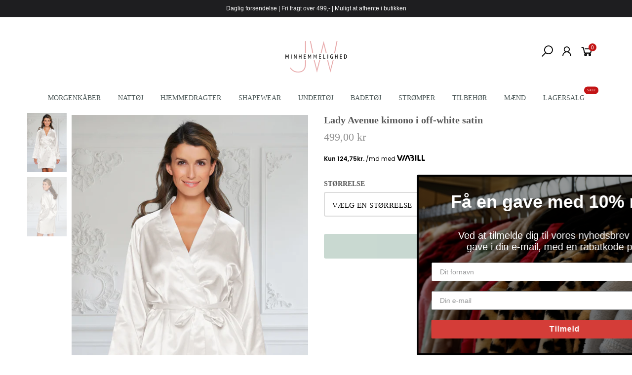

--- FILE ---
content_type: text/html; charset=utf-8
request_url: https://minhemmelighed.dk/collections/morgenkaber/products/lady-avenue-kimono-i-off-white-satin
body_size: 25905
content:
<!doctype html>
<html lang="da" class="no-js">
<head>
<!-- "snippets/booster-seo.liquid" was not rendered, the associated app was uninstalled -->
  <meta charset="utf-8">
  <meta http-equiv="X-UA-Compatible" content="IE=edge,chrome=1">
  <meta name="viewport" content="width=device-width, initial-scale=1.0, maximum-scale=1.0, user-scalable=no">
  <meta name="theme-color" content="#7796a8">
  <meta name="format-detection" content="telephone=no">
  <link rel="canonical" href="https://minhemmelighed.dk/products/lady-avenue-kimono-i-off-white-satin">
  <script type="text/javascript">document.documentElement.className = document.documentElement.className.replace('no-js', 'yes-js js_active js');document.addEventListener('lazybeforeunveil', function(e){ var bg = e.target.getAttribute('data-bg');if(bg){ e.target.style.backgroundImage = 'url(' + bg + ')';} });</script><link rel="shortcut icon" type="image/png" href="//minhemmelighed.dk/cdn/shop/files/MinHemmelighed-Favicon_32x.png?v=1614766505">
  

<!-- /snippets/social-meta-tags.liquid --><meta name="keywords" content=",Minhemmelighed,minhemmelighed.dk"/><meta name="author" content="The4"><meta property="og:site_name" content="Minhemmelighed">
<meta property="og:url" content="https://minhemmelighed.dk/products/lady-avenue-kimono-i-off-white-satin">
<meta property="og:title" content="Lady Avenue kimono i off-white satin">
<meta property="og:type" content="og:product">
<meta property="og:description" content="Kort satin kimono med lange ærmer. Børstet bomuld bagpå på indersiden for bedre komfort. Løs og afslappet pasform. Materiale: 83% Polyester, 17% bomuld"><meta property="product:price:amount" content="499,00">
  <meta property="product:price:amount" content="DKK"><meta property="og:image" content="http://minhemmelighed.dk/cdn/shop/files/48-8012_col00_01aHQ_1200x1200.jpg?v=1694092767"><meta property="og:image" content="http://minhemmelighed.dk/cdn/shop/files/48-8012_col00_01bHQ_1200x1200.jpg?v=1694092776"><meta property="og:image:secure_url" content="https://minhemmelighed.dk/cdn/shop/files/48-8012_col00_01aHQ_1200x1200.jpg?v=1694092767"><meta property="og:image:secure_url" content="https://minhemmelighed.dk/cdn/shop/files/48-8012_col00_01bHQ_1200x1200.jpg?v=1694092776"><meta name="twitter:site" content="@#"><meta name="twitter:card" content="summary_large_image">
<meta name="twitter:title" content="Lady Avenue kimono i off-white satin">
<meta name="twitter:description" content="Kort satin kimono med lange ærmer. Børstet bomuld bagpå på indersiden for bedre komfort. Løs og afslappet pasform. Materiale: 83% Polyester, 17% bomuld">
<link rel="preload" href="//minhemmelighed.dk/cdn/shop/t/20/assets/head_css.css?v=93571667240642272031727092928" as="style">
  <link rel="preload" href="//minhemmelighed.dk/cdn/shop/t/20/assets/style.min.css?v=13602211784689975181606221400" as="style"><link rel="preload" href="//minhemmelighed.dk/cdn/shop/t/20/assets/css_setting.css?v=45518251123526928691763887976" as="style">
  <link href="//minhemmelighed.dk/cdn/shop/t/20/assets/head_css.css?v=93571667240642272031727092928" rel="stylesheet" type="text/css" media="all" />
  <link href="//minhemmelighed.dk/cdn/shop/t/20/assets/style.min.css?v=13602211784689975181606221400" rel="stylesheet" type="text/css" media="all" />
<link href="//minhemmelighed.dk/cdn/shop/t/20/assets/css_setting.css?v=45518251123526928691763887976" rel="stylesheet" type="text/css" media="all" />
<link href="//minhemmelighed.dk/cdn/shop/t/20/assets/custom.css?v=84374865888315187971606221430" rel="stylesheet" type="text/css" media="all" /><script>var NT4 = NT4 || {};NT4.designMode = false;if (performance.navigation.type === 2) {location.reload(true);}</script><script type="application/json" id="ProductJson-NT">{"one_v":true,"one_p":0,"Ntavailable": [],"Ntsoldout": [["s"],["m"],["l"],[],["xxl"]]}
  </script>
  <script type="application/json" id="ProductJson-template">{"size_avai":[1,1,1,0,1],"id": 8554659283287,"title": "Lady Avenue kimono i off-white satin","url": "\/products\/lady-avenue-kimono-i-off-white-satin","handle": "lady-avenue-kimono-i-off-white-satin","price": 49900,"price_min": 49900,"price_max": 49900,"available": true,"price_varies": false,"compare_at_price": null,"compare_at_price_min": 0,"compare_at_price_max": 0,"compare_at_price_varies": false,"images_size": 2,"variants": [{"id": 47073338655063,"title": "s","option1": "s","option2":null,"option3":null,"sku": "48-8012-00-S","requires_shipping": true,"taxable": true,"shopify3d":"none","featured_image":{"id": 52412306719063,"product_id": 8554659283287,"width": 1800,"height": 2700,"src": "\/\/minhemmelighed.dk\/cdn\/shop\/files\/48-8012_col00_01aHQ.jpg?v=1694092767"},"available": true,"public_title": "s","options": ["s"],"price": 49900,"weight": 0,"compare_at_price": null,"inventory_quantity": 1,"inventory_management": "shopify","inventory_policy": "deny","incoming": false,"next_incoming_date": null,"barcode": "5710124016591"},{"id": 47073338687831,"title": "m","option1": "m","option2":null,"option3":null,"sku": "48-8012-00-M","requires_shipping": true,"taxable": true,"shopify3d":"none","featured_image":{"id": 52412306719063,"product_id": 8554659283287,"width": 1800,"height": 2700,"src": "\/\/minhemmelighed.dk\/cdn\/shop\/files\/48-8012_col00_01aHQ.jpg?v=1694092767"},"available": true,"public_title": "m","options": ["m"],"price": 49900,"weight": 0,"compare_at_price": null,"inventory_quantity": 1,"inventory_management": "shopify","inventory_policy": "deny","incoming": false,"next_incoming_date": null,"barcode": "5710124016607"},{"id": 47073338720599,"title": "l","option1": "l","option2":null,"option3":null,"sku": "48-8012-00-L","requires_shipping": true,"taxable": true,"shopify3d":"none","featured_image":{"id": 52412306719063,"product_id": 8554659283287,"width": 1800,"height": 2700,"src": "\/\/minhemmelighed.dk\/cdn\/shop\/files\/48-8012_col00_01aHQ.jpg?v=1694092767"},"available": true,"public_title": "l","options": ["l"],"price": 49900,"weight": 0,"compare_at_price": null,"inventory_quantity": 1,"inventory_management": "shopify","inventory_policy": "deny","incoming": false,"next_incoming_date": null,"barcode": "5710124016614"},{"id": 47073338753367,"title": "xl","option1": "xl","option2":null,"option3":null,"sku": "48-8012-00-XL","requires_shipping": true,"taxable": true,"shopify3d":"none","featured_image":{"id": 52412306719063,"product_id": 8554659283287,"width": 1800,"height": 2700,"src": "\/\/minhemmelighed.dk\/cdn\/shop\/files\/48-8012_col00_01aHQ.jpg?v=1694092767"},"available": false,"public_title": "xl","options": ["xl"],"price": 49900,"weight": 0,"compare_at_price": null,"inventory_quantity": 0,"inventory_management": "shopify","inventory_policy": "deny","incoming": false,"next_incoming_date": null,"barcode": "5710124016621"},{"id": 47073342128471,"title": "xxl","option1": "xxl","option2":null,"option3":null,"sku": "48-8012-00-XXL","requires_shipping": true,"taxable": true,"shopify3d":"none","featured_image":{"id": 52412306719063,"product_id": 8554659283287,"width": 1800,"height": 2700,"src": "\/\/minhemmelighed.dk\/cdn\/shop\/files\/48-8012_col00_01aHQ.jpg?v=1694092767"},"available": true,"public_title": "xxl","options": ["xxl"],"price": 49900,"weight": 0,"compare_at_price": null,"inventory_quantity": 1,"inventory_management": "shopify","inventory_policy": "deny","incoming": false,"next_incoming_date": null,"barcode": "5710124016638"}],"featured_image": "\/\/minhemmelighed.dk\/cdn\/shop\/files\/48-8012_col00_01aHQ.jpg?v=1694092767","options": ["Størrelse"],"remove_soldout": true}
  </script><script type="text/javascript">var NTsettingspr = {related_id:false, recently_viewed:false, ProductID:8554659283287, PrHandle:"lady-avenue-kimono-i-off-white-satin", cat_handle:"+morgenkaber", scrolltop:400,ThreeSixty:false,hashtag:"none", access_token:"none", username:"none"};</script>
<script type="text/javascript" src="//minhemmelighed.dk/cdn/shop/t/20/assets/lazysizes.min.js?v=113464784210294075481606221384" async="async"></script>
  <script type="text/javascript" src="//minhemmelighed.dk/cdn/shop/t/20/assets/jquery.min.js?v=60438153447531384241606221382"></script>
  <script type="text/javascript" src="//minhemmelighed.dk/cdn/shop/t/20/assets/pre_vendor.min.js?v=85234518780991702321606221393"></script>
  <script type="text/javascript" src="//minhemmelighed.dk/cdn/shop/t/20/assets/pre_theme.min.js?v=158786112354991163681606221392"></script>
  <script>
    $(document).ready(function(){
    	$('.uspBar').slick({
  dots: false,
  infinite: false,
  speed: 300,
  slidesToShow: 4,
  slidesToScroll: 4,
      autoplay:false,    
  responsive: [
    {
      breakpoint: 767,
      settings: {
        slidesToShow: 1,
        slidesToScroll: 1,
        infinite: true,
        dots: false,
        autoplay: true,
        arrows: false,
        prevArrow: '<button type="button" class="slick-prev"><i class="pe-7s-angle-left"></i></button>',
        nextArrow: '<button type="button" class="slick-next"><i class="pe-7s-angle-right"></i></button>'
      }
    }
 
    // You can unslick at a given breakpoint now by adding:
    // settings: "unslick"
    // instead of a settings object
  ]
});
    })
  </script>
  <style>
    #shopify-section-1585927832976{
    	width:100%;
        padding:0 !important;
    }
    .uspBar span img{
      display:inline-block;
      margin-right:10px;
      
    }
    @media(max-width:640px){
  .slick-arrow{
  	display:none !important;
  }
}
  </style><!-- Set variables --><!-- Hotjar Tracking Code for http://gecko4.myshopify.com/ -->
<script>
    (function(h,o,t,j,a,r){
        h.hj=h.hj||function(){(h.hj.q=h.hj.q||[]).push(arguments)};
        h._hjSettings={hjid:1728717,hjsv:6};
        a=o.getElementsByTagName('head')[0];
        r=o.createElement('script');r.async=1;
        r.src=t+h._hjSettings.hjid+j+h._hjSettings.hjsv;
        a.appendChild(r);
    })(window,document,'https://static.hotjar.com/c/hotjar-','.js?sv=');
</script>
  <script>window.performance && window.performance.mark && window.performance.mark('shopify.content_for_header.start');</script><meta name="google-site-verification" content="Km5j5aTxh9yx4q47Yje2MwM1feY8UuEtbAU6cNc3UBw">
<meta name="facebook-domain-verification" content="eixxg4q2wz3w6od9ydqc8sex43gcoi">
<meta name="facebook-domain-verification" content="zgwfgjet1nvacsu158w1otfp27l8ut">
<meta name="facebook-domain-verification" content="k9454yrkqi0ox8wak56o3owetmirmj">
<meta name="google-site-verification" content="Km5j5aTxh9yx4q47Yje2MwM1feY8UuEtbAU6cNc3UBw">
<meta id="shopify-digital-wallet" name="shopify-digital-wallet" content="/8750039100/digital_wallets/dialog">
<link rel="alternate" type="application/json+oembed" href="https://minhemmelighed.dk/products/lady-avenue-kimono-i-off-white-satin.oembed">
<script async="async" src="/checkouts/internal/preloads.js?locale=da-DK"></script>
<script id="shopify-features" type="application/json">{"accessToken":"3363757d8c10a6d3c23df0a8ef775cd2","betas":["rich-media-storefront-analytics"],"domain":"minhemmelighed.dk","predictiveSearch":true,"shopId":8750039100,"locale":"da"}</script>
<script>var Shopify = Shopify || {};
Shopify.shop = "minhemmelighed.myshopify.com";
Shopify.locale = "da";
Shopify.currency = {"active":"DKK","rate":"1.0"};
Shopify.country = "DK";
Shopify.theme = {"name":"Black Friday - edition","id":83712639036,"schema_name":"Gecko","schema_version":"3.1","theme_store_id":null,"role":"main"};
Shopify.theme.handle = "null";
Shopify.theme.style = {"id":null,"handle":null};
Shopify.cdnHost = "minhemmelighed.dk/cdn";
Shopify.routes = Shopify.routes || {};
Shopify.routes.root = "/";</script>
<script type="module">!function(o){(o.Shopify=o.Shopify||{}).modules=!0}(window);</script>
<script>!function(o){function n(){var o=[];function n(){o.push(Array.prototype.slice.apply(arguments))}return n.q=o,n}var t=o.Shopify=o.Shopify||{};t.loadFeatures=n(),t.autoloadFeatures=n()}(window);</script>
<script id="shop-js-analytics" type="application/json">{"pageType":"product"}</script>
<script defer="defer" async type="module" src="//minhemmelighed.dk/cdn/shopifycloud/shop-js/modules/v2/client.init-shop-cart-sync_DCvV3KX5.da.esm.js"></script>
<script defer="defer" async type="module" src="//minhemmelighed.dk/cdn/shopifycloud/shop-js/modules/v2/chunk.common_DIrl18zW.esm.js"></script>
<script type="module">
  await import("//minhemmelighed.dk/cdn/shopifycloud/shop-js/modules/v2/client.init-shop-cart-sync_DCvV3KX5.da.esm.js");
await import("//minhemmelighed.dk/cdn/shopifycloud/shop-js/modules/v2/chunk.common_DIrl18zW.esm.js");

  window.Shopify.SignInWithShop?.initShopCartSync?.({"fedCMEnabled":true,"windoidEnabled":true});

</script>
<script>(function() {
  var isLoaded = false;
  function asyncLoad() {
    if (isLoaded) return;
    isLoaded = true;
    var urls = ["https:\/\/ecommplugins-trustboxsettings.trustpilot.com\/minhemmelighed.myshopify.com.js?settings=1593845393237\u0026shop=minhemmelighed.myshopify.com","https:\/\/widget.trustpilot.com\/bootstrap\/v5\/tp.widget.sync.bootstrap.min.js?shop=minhemmelighed.myshopify.com","https:\/\/ecommplugins-scripts.trustpilot.com\/v2.1\/js\/header.min.js?settings=eyJrZXkiOiIwQUpPb2RQVDdBd21aVGxnIn0=\u0026shop=minhemmelighed.myshopify.com","https:\/\/cookiebar.hulkapps.com\/hulk_cookie_bar.js?shop=minhemmelighed.myshopify.com","https:\/\/static.klaviyo.com\/onsite\/js\/HN6NFR\/klaviyo.js?company_id=HN6NFR\u0026shop=minhemmelighed.myshopify.com","https:\/\/cdn.hextom.com\/js\/quickannouncementbar.js?shop=minhemmelighed.myshopify.com"];
    for (var i = 0; i < urls.length; i++) {
      var s = document.createElement('script');
      s.type = 'text/javascript';
      s.async = true;
      s.src = urls[i];
      var x = document.getElementsByTagName('script')[0];
      x.parentNode.insertBefore(s, x);
    }
  };
  if(window.attachEvent) {
    window.attachEvent('onload', asyncLoad);
  } else {
    window.addEventListener('load', asyncLoad, false);
  }
})();</script>
<script id="__st">var __st={"a":8750039100,"offset":3600,"reqid":"5968c361-9f64-4f84-8a36-db68cdd58a7e-1769000097","pageurl":"minhemmelighed.dk\/collections\/morgenkaber\/products\/lady-avenue-kimono-i-off-white-satin","u":"22921bd8ac69","p":"product","rtyp":"product","rid":8554659283287};</script>
<script>window.ShopifyPaypalV4VisibilityTracking = true;</script>
<script id="captcha-bootstrap">!function(){'use strict';const t='contact',e='account',n='new_comment',o=[[t,t],['blogs',n],['comments',n],[t,'customer']],c=[[e,'customer_login'],[e,'guest_login'],[e,'recover_customer_password'],[e,'create_customer']],r=t=>t.map((([t,e])=>`form[action*='/${t}']:not([data-nocaptcha='true']) input[name='form_type'][value='${e}']`)).join(','),a=t=>()=>t?[...document.querySelectorAll(t)].map((t=>t.form)):[];function s(){const t=[...o],e=r(t);return a(e)}const i='password',u='form_key',d=['recaptcha-v3-token','g-recaptcha-response','h-captcha-response',i],f=()=>{try{return window.sessionStorage}catch{return}},m='__shopify_v',_=t=>t.elements[u];function p(t,e,n=!1){try{const o=window.sessionStorage,c=JSON.parse(o.getItem(e)),{data:r}=function(t){const{data:e,action:n}=t;return t[m]||n?{data:e,action:n}:{data:t,action:n}}(c);for(const[e,n]of Object.entries(r))t.elements[e]&&(t.elements[e].value=n);n&&o.removeItem(e)}catch(o){console.error('form repopulation failed',{error:o})}}const l='form_type',E='cptcha';function T(t){t.dataset[E]=!0}const w=window,h=w.document,L='Shopify',v='ce_forms',y='captcha';let A=!1;((t,e)=>{const n=(g='f06e6c50-85a8-45c8-87d0-21a2b65856fe',I='https://cdn.shopify.com/shopifycloud/storefront-forms-hcaptcha/ce_storefront_forms_captcha_hcaptcha.v1.5.2.iife.js',D={infoText:'Beskyttet af hCaptcha',privacyText:'Beskyttelse af persondata',termsText:'Vilkår'},(t,e,n)=>{const o=w[L][v],c=o.bindForm;if(c)return c(t,g,e,D).then(n);var r;o.q.push([[t,g,e,D],n]),r=I,A||(h.body.append(Object.assign(h.createElement('script'),{id:'captcha-provider',async:!0,src:r})),A=!0)});var g,I,D;w[L]=w[L]||{},w[L][v]=w[L][v]||{},w[L][v].q=[],w[L][y]=w[L][y]||{},w[L][y].protect=function(t,e){n(t,void 0,e),T(t)},Object.freeze(w[L][y]),function(t,e,n,w,h,L){const[v,y,A,g]=function(t,e,n){const i=e?o:[],u=t?c:[],d=[...i,...u],f=r(d),m=r(i),_=r(d.filter((([t,e])=>n.includes(e))));return[a(f),a(m),a(_),s()]}(w,h,L),I=t=>{const e=t.target;return e instanceof HTMLFormElement?e:e&&e.form},D=t=>v().includes(t);t.addEventListener('submit',(t=>{const e=I(t);if(!e)return;const n=D(e)&&!e.dataset.hcaptchaBound&&!e.dataset.recaptchaBound,o=_(e),c=g().includes(e)&&(!o||!o.value);(n||c)&&t.preventDefault(),c&&!n&&(function(t){try{if(!f())return;!function(t){const e=f();if(!e)return;const n=_(t);if(!n)return;const o=n.value;o&&e.removeItem(o)}(t);const e=Array.from(Array(32),(()=>Math.random().toString(36)[2])).join('');!function(t,e){_(t)||t.append(Object.assign(document.createElement('input'),{type:'hidden',name:u})),t.elements[u].value=e}(t,e),function(t,e){const n=f();if(!n)return;const o=[...t.querySelectorAll(`input[type='${i}']`)].map((({name:t})=>t)),c=[...d,...o],r={};for(const[a,s]of new FormData(t).entries())c.includes(a)||(r[a]=s);n.setItem(e,JSON.stringify({[m]:1,action:t.action,data:r}))}(t,e)}catch(e){console.error('failed to persist form',e)}}(e),e.submit())}));const S=(t,e)=>{t&&!t.dataset[E]&&(n(t,e.some((e=>e===t))),T(t))};for(const o of['focusin','change'])t.addEventListener(o,(t=>{const e=I(t);D(e)&&S(e,y())}));const B=e.get('form_key'),M=e.get(l),P=B&&M;t.addEventListener('DOMContentLoaded',(()=>{const t=y();if(P)for(const e of t)e.elements[l].value===M&&p(e,B);[...new Set([...A(),...v().filter((t=>'true'===t.dataset.shopifyCaptcha))])].forEach((e=>S(e,t)))}))}(h,new URLSearchParams(w.location.search),n,t,e,['guest_login'])})(!0,!0)}();</script>
<script integrity="sha256-4kQ18oKyAcykRKYeNunJcIwy7WH5gtpwJnB7kiuLZ1E=" data-source-attribution="shopify.loadfeatures" defer="defer" src="//minhemmelighed.dk/cdn/shopifycloud/storefront/assets/storefront/load_feature-a0a9edcb.js" crossorigin="anonymous"></script>
<script data-source-attribution="shopify.dynamic_checkout.dynamic.init">var Shopify=Shopify||{};Shopify.PaymentButton=Shopify.PaymentButton||{isStorefrontPortableWallets:!0,init:function(){window.Shopify.PaymentButton.init=function(){};var t=document.createElement("script");t.src="https://minhemmelighed.dk/cdn/shopifycloud/portable-wallets/latest/portable-wallets.da.js",t.type="module",document.head.appendChild(t)}};
</script>
<script data-source-attribution="shopify.dynamic_checkout.buyer_consent">
  function portableWalletsHideBuyerConsent(e){var t=document.getElementById("shopify-buyer-consent"),n=document.getElementById("shopify-subscription-policy-button");t&&n&&(t.classList.add("hidden"),t.setAttribute("aria-hidden","true"),n.removeEventListener("click",e))}function portableWalletsShowBuyerConsent(e){var t=document.getElementById("shopify-buyer-consent"),n=document.getElementById("shopify-subscription-policy-button");t&&n&&(t.classList.remove("hidden"),t.removeAttribute("aria-hidden"),n.addEventListener("click",e))}window.Shopify?.PaymentButton&&(window.Shopify.PaymentButton.hideBuyerConsent=portableWalletsHideBuyerConsent,window.Shopify.PaymentButton.showBuyerConsent=portableWalletsShowBuyerConsent);
</script>
<script data-source-attribution="shopify.dynamic_checkout.cart.bootstrap">document.addEventListener("DOMContentLoaded",(function(){function t(){return document.querySelector("shopify-accelerated-checkout-cart, shopify-accelerated-checkout")}if(t())Shopify.PaymentButton.init();else{new MutationObserver((function(e,n){t()&&(Shopify.PaymentButton.init(),n.disconnect())})).observe(document.body,{childList:!0,subtree:!0})}}));
</script>

<script>window.performance && window.performance.mark && window.performance.mark('shopify.content_for_header.end');</script>



<script>
    
    
    
    var gsf_conversion_data = {page_type : 'product', event : 'view_item', data : {product_data : [{variant_id : 47073338655063, product_id : 8554659283287, name : "Lady Avenue kimono i off-white satin", price : "499.00", currency : "DKK", sku : "48-8012-00-S", brand : "Lady Avenue", variant : "S", category : "Morgenkåbe"}], total_price : "499.00"}};
    
</script>

  <!-- "snippets/shogun-head.liquid" was not rendered, the associated app was uninstalled -->

<link href="https://monorail-edge.shopifysvc.com" rel="dns-prefetch">
<script>(function(){if ("sendBeacon" in navigator && "performance" in window) {try {var session_token_from_headers = performance.getEntriesByType('navigation')[0].serverTiming.find(x => x.name == '_s').description;} catch {var session_token_from_headers = undefined;}var session_cookie_matches = document.cookie.match(/_shopify_s=([^;]*)/);var session_token_from_cookie = session_cookie_matches && session_cookie_matches.length === 2 ? session_cookie_matches[1] : "";var session_token = session_token_from_headers || session_token_from_cookie || "";function handle_abandonment_event(e) {var entries = performance.getEntries().filter(function(entry) {return /monorail-edge.shopifysvc.com/.test(entry.name);});if (!window.abandonment_tracked && entries.length === 0) {window.abandonment_tracked = true;var currentMs = Date.now();var navigation_start = performance.timing.navigationStart;var payload = {shop_id: 8750039100,url: window.location.href,navigation_start,duration: currentMs - navigation_start,session_token,page_type: "product"};window.navigator.sendBeacon("https://monorail-edge.shopifysvc.com/v1/produce", JSON.stringify({schema_id: "online_store_buyer_site_abandonment/1.1",payload: payload,metadata: {event_created_at_ms: currentMs,event_sent_at_ms: currentMs}}));}}window.addEventListener('pagehide', handle_abandonment_event);}}());</script>
<script id="web-pixels-manager-setup">(function e(e,d,r,n,o){if(void 0===o&&(o={}),!Boolean(null===(a=null===(i=window.Shopify)||void 0===i?void 0:i.analytics)||void 0===a?void 0:a.replayQueue)){var i,a;window.Shopify=window.Shopify||{};var t=window.Shopify;t.analytics=t.analytics||{};var s=t.analytics;s.replayQueue=[],s.publish=function(e,d,r){return s.replayQueue.push([e,d,r]),!0};try{self.performance.mark("wpm:start")}catch(e){}var l=function(){var e={modern:/Edge?\/(1{2}[4-9]|1[2-9]\d|[2-9]\d{2}|\d{4,})\.\d+(\.\d+|)|Firefox\/(1{2}[4-9]|1[2-9]\d|[2-9]\d{2}|\d{4,})\.\d+(\.\d+|)|Chrom(ium|e)\/(9{2}|\d{3,})\.\d+(\.\d+|)|(Maci|X1{2}).+ Version\/(15\.\d+|(1[6-9]|[2-9]\d|\d{3,})\.\d+)([,.]\d+|)( \(\w+\)|)( Mobile\/\w+|) Safari\/|Chrome.+OPR\/(9{2}|\d{3,})\.\d+\.\d+|(CPU[ +]OS|iPhone[ +]OS|CPU[ +]iPhone|CPU IPhone OS|CPU iPad OS)[ +]+(15[._]\d+|(1[6-9]|[2-9]\d|\d{3,})[._]\d+)([._]\d+|)|Android:?[ /-](13[3-9]|1[4-9]\d|[2-9]\d{2}|\d{4,})(\.\d+|)(\.\d+|)|Android.+Firefox\/(13[5-9]|1[4-9]\d|[2-9]\d{2}|\d{4,})\.\d+(\.\d+|)|Android.+Chrom(ium|e)\/(13[3-9]|1[4-9]\d|[2-9]\d{2}|\d{4,})\.\d+(\.\d+|)|SamsungBrowser\/([2-9]\d|\d{3,})\.\d+/,legacy:/Edge?\/(1[6-9]|[2-9]\d|\d{3,})\.\d+(\.\d+|)|Firefox\/(5[4-9]|[6-9]\d|\d{3,})\.\d+(\.\d+|)|Chrom(ium|e)\/(5[1-9]|[6-9]\d|\d{3,})\.\d+(\.\d+|)([\d.]+$|.*Safari\/(?![\d.]+ Edge\/[\d.]+$))|(Maci|X1{2}).+ Version\/(10\.\d+|(1[1-9]|[2-9]\d|\d{3,})\.\d+)([,.]\d+|)( \(\w+\)|)( Mobile\/\w+|) Safari\/|Chrome.+OPR\/(3[89]|[4-9]\d|\d{3,})\.\d+\.\d+|(CPU[ +]OS|iPhone[ +]OS|CPU[ +]iPhone|CPU IPhone OS|CPU iPad OS)[ +]+(10[._]\d+|(1[1-9]|[2-9]\d|\d{3,})[._]\d+)([._]\d+|)|Android:?[ /-](13[3-9]|1[4-9]\d|[2-9]\d{2}|\d{4,})(\.\d+|)(\.\d+|)|Mobile Safari.+OPR\/([89]\d|\d{3,})\.\d+\.\d+|Android.+Firefox\/(13[5-9]|1[4-9]\d|[2-9]\d{2}|\d{4,})\.\d+(\.\d+|)|Android.+Chrom(ium|e)\/(13[3-9]|1[4-9]\d|[2-9]\d{2}|\d{4,})\.\d+(\.\d+|)|Android.+(UC? ?Browser|UCWEB|U3)[ /]?(15\.([5-9]|\d{2,})|(1[6-9]|[2-9]\d|\d{3,})\.\d+)\.\d+|SamsungBrowser\/(5\.\d+|([6-9]|\d{2,})\.\d+)|Android.+MQ{2}Browser\/(14(\.(9|\d{2,})|)|(1[5-9]|[2-9]\d|\d{3,})(\.\d+|))(\.\d+|)|K[Aa][Ii]OS\/(3\.\d+|([4-9]|\d{2,})\.\d+)(\.\d+|)/},d=e.modern,r=e.legacy,n=navigator.userAgent;return n.match(d)?"modern":n.match(r)?"legacy":"unknown"}(),u="modern"===l?"modern":"legacy",c=(null!=n?n:{modern:"",legacy:""})[u],f=function(e){return[e.baseUrl,"/wpm","/b",e.hashVersion,"modern"===e.buildTarget?"m":"l",".js"].join("")}({baseUrl:d,hashVersion:r,buildTarget:u}),m=function(e){var d=e.version,r=e.bundleTarget,n=e.surface,o=e.pageUrl,i=e.monorailEndpoint;return{emit:function(e){var a=e.status,t=e.errorMsg,s=(new Date).getTime(),l=JSON.stringify({metadata:{event_sent_at_ms:s},events:[{schema_id:"web_pixels_manager_load/3.1",payload:{version:d,bundle_target:r,page_url:o,status:a,surface:n,error_msg:t},metadata:{event_created_at_ms:s}}]});if(!i)return console&&console.warn&&console.warn("[Web Pixels Manager] No Monorail endpoint provided, skipping logging."),!1;try{return self.navigator.sendBeacon.bind(self.navigator)(i,l)}catch(e){}var u=new XMLHttpRequest;try{return u.open("POST",i,!0),u.setRequestHeader("Content-Type","text/plain"),u.send(l),!0}catch(e){return console&&console.warn&&console.warn("[Web Pixels Manager] Got an unhandled error while logging to Monorail."),!1}}}}({version:r,bundleTarget:l,surface:e.surface,pageUrl:self.location.href,monorailEndpoint:e.monorailEndpoint});try{o.browserTarget=l,function(e){var d=e.src,r=e.async,n=void 0===r||r,o=e.onload,i=e.onerror,a=e.sri,t=e.scriptDataAttributes,s=void 0===t?{}:t,l=document.createElement("script"),u=document.querySelector("head"),c=document.querySelector("body");if(l.async=n,l.src=d,a&&(l.integrity=a,l.crossOrigin="anonymous"),s)for(var f in s)if(Object.prototype.hasOwnProperty.call(s,f))try{l.dataset[f]=s[f]}catch(e){}if(o&&l.addEventListener("load",o),i&&l.addEventListener("error",i),u)u.appendChild(l);else{if(!c)throw new Error("Did not find a head or body element to append the script");c.appendChild(l)}}({src:f,async:!0,onload:function(){if(!function(){var e,d;return Boolean(null===(d=null===(e=window.Shopify)||void 0===e?void 0:e.analytics)||void 0===d?void 0:d.initialized)}()){var d=window.webPixelsManager.init(e)||void 0;if(d){var r=window.Shopify.analytics;r.replayQueue.forEach((function(e){var r=e[0],n=e[1],o=e[2];d.publishCustomEvent(r,n,o)})),r.replayQueue=[],r.publish=d.publishCustomEvent,r.visitor=d.visitor,r.initialized=!0}}},onerror:function(){return m.emit({status:"failed",errorMsg:"".concat(f," has failed to load")})},sri:function(e){var d=/^sha384-[A-Za-z0-9+/=]+$/;return"string"==typeof e&&d.test(e)}(c)?c:"",scriptDataAttributes:o}),m.emit({status:"loading"})}catch(e){m.emit({status:"failed",errorMsg:(null==e?void 0:e.message)||"Unknown error"})}}})({shopId: 8750039100,storefrontBaseUrl: "https://minhemmelighed.dk",extensionsBaseUrl: "https://extensions.shopifycdn.com/cdn/shopifycloud/web-pixels-manager",monorailEndpoint: "https://monorail-edge.shopifysvc.com/unstable/produce_batch",surface: "storefront-renderer",enabledBetaFlags: ["2dca8a86"],webPixelsConfigList: [{"id":"3725558103","configuration":"{\"accountID\":\"HN6NFR\",\"webPixelConfig\":\"eyJlbmFibGVBZGRlZFRvQ2FydEV2ZW50cyI6IHRydWV9\"}","eventPayloadVersion":"v1","runtimeContext":"STRICT","scriptVersion":"524f6c1ee37bacdca7657a665bdca589","type":"APP","apiClientId":123074,"privacyPurposes":["ANALYTICS","MARKETING"],"dataSharingAdjustments":{"protectedCustomerApprovalScopes":["read_customer_address","read_customer_email","read_customer_name","read_customer_personal_data","read_customer_phone"]}},{"id":"1081344343","configuration":"{\"config\":\"{\\\"google_tag_ids\\\":[\\\"G-NR72X1SSTL\\\",\\\"GT-W6XCBZ2\\\"],\\\"target_country\\\":\\\"DK\\\",\\\"gtag_events\\\":[{\\\"type\\\":\\\"search\\\",\\\"action_label\\\":\\\"G-NR72X1SSTL\\\"},{\\\"type\\\":\\\"begin_checkout\\\",\\\"action_label\\\":\\\"G-NR72X1SSTL\\\"},{\\\"type\\\":\\\"view_item\\\",\\\"action_label\\\":[\\\"G-NR72X1SSTL\\\",\\\"MC-CEQD3B6VN6\\\"]},{\\\"type\\\":\\\"purchase\\\",\\\"action_label\\\":[\\\"G-NR72X1SSTL\\\",\\\"MC-CEQD3B6VN6\\\"]},{\\\"type\\\":\\\"page_view\\\",\\\"action_label\\\":[\\\"G-NR72X1SSTL\\\",\\\"MC-CEQD3B6VN6\\\"]},{\\\"type\\\":\\\"add_payment_info\\\",\\\"action_label\\\":\\\"G-NR72X1SSTL\\\"},{\\\"type\\\":\\\"add_to_cart\\\",\\\"action_label\\\":\\\"G-NR72X1SSTL\\\"}],\\\"enable_monitoring_mode\\\":false}\"}","eventPayloadVersion":"v1","runtimeContext":"OPEN","scriptVersion":"b2a88bafab3e21179ed38636efcd8a93","type":"APP","apiClientId":1780363,"privacyPurposes":[],"dataSharingAdjustments":{"protectedCustomerApprovalScopes":["read_customer_address","read_customer_email","read_customer_name","read_customer_personal_data","read_customer_phone"]}},{"id":"343998807","configuration":"{\"pixel_id\":\"778019382565775\",\"pixel_type\":\"facebook_pixel\",\"metaapp_system_user_token\":\"-\"}","eventPayloadVersion":"v1","runtimeContext":"OPEN","scriptVersion":"ca16bc87fe92b6042fbaa3acc2fbdaa6","type":"APP","apiClientId":2329312,"privacyPurposes":["ANALYTICS","MARKETING","SALE_OF_DATA"],"dataSharingAdjustments":{"protectedCustomerApprovalScopes":["read_customer_address","read_customer_email","read_customer_name","read_customer_personal_data","read_customer_phone"]}},{"id":"shopify-app-pixel","configuration":"{}","eventPayloadVersion":"v1","runtimeContext":"STRICT","scriptVersion":"0450","apiClientId":"shopify-pixel","type":"APP","privacyPurposes":["ANALYTICS","MARKETING"]},{"id":"shopify-custom-pixel","eventPayloadVersion":"v1","runtimeContext":"LAX","scriptVersion":"0450","apiClientId":"shopify-pixel","type":"CUSTOM","privacyPurposes":["ANALYTICS","MARKETING"]}],isMerchantRequest: false,initData: {"shop":{"name":"Minhemmelighed","paymentSettings":{"currencyCode":"DKK"},"myshopifyDomain":"minhemmelighed.myshopify.com","countryCode":"DK","storefrontUrl":"https:\/\/minhemmelighed.dk"},"customer":null,"cart":null,"checkout":null,"productVariants":[{"price":{"amount":499.0,"currencyCode":"DKK"},"product":{"title":"Lady Avenue kimono i off-white satin","vendor":"Lady Avenue","id":"8554659283287","untranslatedTitle":"Lady Avenue kimono i off-white satin","url":"\/products\/lady-avenue-kimono-i-off-white-satin","type":"Morgenkåbe"},"id":"47073338655063","image":{"src":"\/\/minhemmelighed.dk\/cdn\/shop\/files\/48-8012_col00_01aHQ.jpg?v=1694092767"},"sku":"48-8012-00-S","title":"S","untranslatedTitle":"S"},{"price":{"amount":499.0,"currencyCode":"DKK"},"product":{"title":"Lady Avenue kimono i off-white satin","vendor":"Lady Avenue","id":"8554659283287","untranslatedTitle":"Lady Avenue kimono i off-white satin","url":"\/products\/lady-avenue-kimono-i-off-white-satin","type":"Morgenkåbe"},"id":"47073338687831","image":{"src":"\/\/minhemmelighed.dk\/cdn\/shop\/files\/48-8012_col00_01aHQ.jpg?v=1694092767"},"sku":"48-8012-00-M","title":"M","untranslatedTitle":"M"},{"price":{"amount":499.0,"currencyCode":"DKK"},"product":{"title":"Lady Avenue kimono i off-white satin","vendor":"Lady Avenue","id":"8554659283287","untranslatedTitle":"Lady Avenue kimono i off-white satin","url":"\/products\/lady-avenue-kimono-i-off-white-satin","type":"Morgenkåbe"},"id":"47073338720599","image":{"src":"\/\/minhemmelighed.dk\/cdn\/shop\/files\/48-8012_col00_01aHQ.jpg?v=1694092767"},"sku":"48-8012-00-L","title":"L","untranslatedTitle":"L"},{"price":{"amount":499.0,"currencyCode":"DKK"},"product":{"title":"Lady Avenue kimono i off-white satin","vendor":"Lady Avenue","id":"8554659283287","untranslatedTitle":"Lady Avenue kimono i off-white satin","url":"\/products\/lady-avenue-kimono-i-off-white-satin","type":"Morgenkåbe"},"id":"47073338753367","image":{"src":"\/\/minhemmelighed.dk\/cdn\/shop\/files\/48-8012_col00_01aHQ.jpg?v=1694092767"},"sku":"48-8012-00-XL","title":"XL","untranslatedTitle":"XL"},{"price":{"amount":499.0,"currencyCode":"DKK"},"product":{"title":"Lady Avenue kimono i off-white satin","vendor":"Lady Avenue","id":"8554659283287","untranslatedTitle":"Lady Avenue kimono i off-white satin","url":"\/products\/lady-avenue-kimono-i-off-white-satin","type":"Morgenkåbe"},"id":"47073342128471","image":{"src":"\/\/minhemmelighed.dk\/cdn\/shop\/files\/48-8012_col00_01aHQ.jpg?v=1694092767"},"sku":"48-8012-00-XXL","title":"XXL","untranslatedTitle":"XXL"}],"purchasingCompany":null},},"https://minhemmelighed.dk/cdn","fcfee988w5aeb613cpc8e4bc33m6693e112",{"modern":"","legacy":""},{"shopId":"8750039100","storefrontBaseUrl":"https:\/\/minhemmelighed.dk","extensionBaseUrl":"https:\/\/extensions.shopifycdn.com\/cdn\/shopifycloud\/web-pixels-manager","surface":"storefront-renderer","enabledBetaFlags":"[\"2dca8a86\"]","isMerchantRequest":"false","hashVersion":"fcfee988w5aeb613cpc8e4bc33m6693e112","publish":"custom","events":"[[\"page_viewed\",{}],[\"product_viewed\",{\"productVariant\":{\"price\":{\"amount\":499.0,\"currencyCode\":\"DKK\"},\"product\":{\"title\":\"Lady Avenue kimono i off-white satin\",\"vendor\":\"Lady Avenue\",\"id\":\"8554659283287\",\"untranslatedTitle\":\"Lady Avenue kimono i off-white satin\",\"url\":\"\/products\/lady-avenue-kimono-i-off-white-satin\",\"type\":\"Morgenkåbe\"},\"id\":\"47073338655063\",\"image\":{\"src\":\"\/\/minhemmelighed.dk\/cdn\/shop\/files\/48-8012_col00_01aHQ.jpg?v=1694092767\"},\"sku\":\"48-8012-00-S\",\"title\":\"S\",\"untranslatedTitle\":\"S\"}}]]"});</script><script>
  window.ShopifyAnalytics = window.ShopifyAnalytics || {};
  window.ShopifyAnalytics.meta = window.ShopifyAnalytics.meta || {};
  window.ShopifyAnalytics.meta.currency = 'DKK';
  var meta = {"product":{"id":8554659283287,"gid":"gid:\/\/shopify\/Product\/8554659283287","vendor":"Lady Avenue","type":"Morgenkåbe","handle":"lady-avenue-kimono-i-off-white-satin","variants":[{"id":47073338655063,"price":49900,"name":"Lady Avenue kimono i off-white satin - S","public_title":"S","sku":"48-8012-00-S"},{"id":47073338687831,"price":49900,"name":"Lady Avenue kimono i off-white satin - M","public_title":"M","sku":"48-8012-00-M"},{"id":47073338720599,"price":49900,"name":"Lady Avenue kimono i off-white satin - L","public_title":"L","sku":"48-8012-00-L"},{"id":47073338753367,"price":49900,"name":"Lady Avenue kimono i off-white satin - XL","public_title":"XL","sku":"48-8012-00-XL"},{"id":47073342128471,"price":49900,"name":"Lady Avenue kimono i off-white satin - XXL","public_title":"XXL","sku":"48-8012-00-XXL"}],"remote":false},"page":{"pageType":"product","resourceType":"product","resourceId":8554659283287,"requestId":"5968c361-9f64-4f84-8a36-db68cdd58a7e-1769000097"}};
  for (var attr in meta) {
    window.ShopifyAnalytics.meta[attr] = meta[attr];
  }
</script>
<script class="analytics">
  (function () {
    var customDocumentWrite = function(content) {
      var jquery = null;

      if (window.jQuery) {
        jquery = window.jQuery;
      } else if (window.Checkout && window.Checkout.$) {
        jquery = window.Checkout.$;
      }

      if (jquery) {
        jquery('body').append(content);
      }
    };

    var hasLoggedConversion = function(token) {
      if (token) {
        return document.cookie.indexOf('loggedConversion=' + token) !== -1;
      }
      return false;
    }

    var setCookieIfConversion = function(token) {
      if (token) {
        var twoMonthsFromNow = new Date(Date.now());
        twoMonthsFromNow.setMonth(twoMonthsFromNow.getMonth() + 2);

        document.cookie = 'loggedConversion=' + token + '; expires=' + twoMonthsFromNow;
      }
    }

    var trekkie = window.ShopifyAnalytics.lib = window.trekkie = window.trekkie || [];
    if (trekkie.integrations) {
      return;
    }
    trekkie.methods = [
      'identify',
      'page',
      'ready',
      'track',
      'trackForm',
      'trackLink'
    ];
    trekkie.factory = function(method) {
      return function() {
        var args = Array.prototype.slice.call(arguments);
        args.unshift(method);
        trekkie.push(args);
        return trekkie;
      };
    };
    for (var i = 0; i < trekkie.methods.length; i++) {
      var key = trekkie.methods[i];
      trekkie[key] = trekkie.factory(key);
    }
    trekkie.load = function(config) {
      trekkie.config = config || {};
      trekkie.config.initialDocumentCookie = document.cookie;
      var first = document.getElementsByTagName('script')[0];
      var script = document.createElement('script');
      script.type = 'text/javascript';
      script.onerror = function(e) {
        var scriptFallback = document.createElement('script');
        scriptFallback.type = 'text/javascript';
        scriptFallback.onerror = function(error) {
                var Monorail = {
      produce: function produce(monorailDomain, schemaId, payload) {
        var currentMs = new Date().getTime();
        var event = {
          schema_id: schemaId,
          payload: payload,
          metadata: {
            event_created_at_ms: currentMs,
            event_sent_at_ms: currentMs
          }
        };
        return Monorail.sendRequest("https://" + monorailDomain + "/v1/produce", JSON.stringify(event));
      },
      sendRequest: function sendRequest(endpointUrl, payload) {
        // Try the sendBeacon API
        if (window && window.navigator && typeof window.navigator.sendBeacon === 'function' && typeof window.Blob === 'function' && !Monorail.isIos12()) {
          var blobData = new window.Blob([payload], {
            type: 'text/plain'
          });

          if (window.navigator.sendBeacon(endpointUrl, blobData)) {
            return true;
          } // sendBeacon was not successful

        } // XHR beacon

        var xhr = new XMLHttpRequest();

        try {
          xhr.open('POST', endpointUrl);
          xhr.setRequestHeader('Content-Type', 'text/plain');
          xhr.send(payload);
        } catch (e) {
          console.log(e);
        }

        return false;
      },
      isIos12: function isIos12() {
        return window.navigator.userAgent.lastIndexOf('iPhone; CPU iPhone OS 12_') !== -1 || window.navigator.userAgent.lastIndexOf('iPad; CPU OS 12_') !== -1;
      }
    };
    Monorail.produce('monorail-edge.shopifysvc.com',
      'trekkie_storefront_load_errors/1.1',
      {shop_id: 8750039100,
      theme_id: 83712639036,
      app_name: "storefront",
      context_url: window.location.href,
      source_url: "//minhemmelighed.dk/cdn/s/trekkie.storefront.cd680fe47e6c39ca5d5df5f0a32d569bc48c0f27.min.js"});

        };
        scriptFallback.async = true;
        scriptFallback.src = '//minhemmelighed.dk/cdn/s/trekkie.storefront.cd680fe47e6c39ca5d5df5f0a32d569bc48c0f27.min.js';
        first.parentNode.insertBefore(scriptFallback, first);
      };
      script.async = true;
      script.src = '//minhemmelighed.dk/cdn/s/trekkie.storefront.cd680fe47e6c39ca5d5df5f0a32d569bc48c0f27.min.js';
      first.parentNode.insertBefore(script, first);
    };
    trekkie.load(
      {"Trekkie":{"appName":"storefront","development":false,"defaultAttributes":{"shopId":8750039100,"isMerchantRequest":null,"themeId":83712639036,"themeCityHash":"4049348954205415923","contentLanguage":"da","currency":"DKK","eventMetadataId":"83857ea3-3925-4a28-88bd-0d92dc2a8e46"},"isServerSideCookieWritingEnabled":true,"monorailRegion":"shop_domain","enabledBetaFlags":["65f19447"]},"Session Attribution":{},"S2S":{"facebookCapiEnabled":true,"source":"trekkie-storefront-renderer","apiClientId":580111}}
    );

    var loaded = false;
    trekkie.ready(function() {
      if (loaded) return;
      loaded = true;

      window.ShopifyAnalytics.lib = window.trekkie;

      var originalDocumentWrite = document.write;
      document.write = customDocumentWrite;
      try { window.ShopifyAnalytics.merchantGoogleAnalytics.call(this); } catch(error) {};
      document.write = originalDocumentWrite;

      window.ShopifyAnalytics.lib.page(null,{"pageType":"product","resourceType":"product","resourceId":8554659283287,"requestId":"5968c361-9f64-4f84-8a36-db68cdd58a7e-1769000097","shopifyEmitted":true});

      var match = window.location.pathname.match(/checkouts\/(.+)\/(thank_you|post_purchase)/)
      var token = match? match[1]: undefined;
      if (!hasLoggedConversion(token)) {
        setCookieIfConversion(token);
        window.ShopifyAnalytics.lib.track("Viewed Product",{"currency":"DKK","variantId":47073338655063,"productId":8554659283287,"productGid":"gid:\/\/shopify\/Product\/8554659283287","name":"Lady Avenue kimono i off-white satin - S","price":"499.00","sku":"48-8012-00-S","brand":"Lady Avenue","variant":"S","category":"Morgenkåbe","nonInteraction":true,"remote":false},undefined,undefined,{"shopifyEmitted":true});
      window.ShopifyAnalytics.lib.track("monorail:\/\/trekkie_storefront_viewed_product\/1.1",{"currency":"DKK","variantId":47073338655063,"productId":8554659283287,"productGid":"gid:\/\/shopify\/Product\/8554659283287","name":"Lady Avenue kimono i off-white satin - S","price":"499.00","sku":"48-8012-00-S","brand":"Lady Avenue","variant":"S","category":"Morgenkåbe","nonInteraction":true,"remote":false,"referer":"https:\/\/minhemmelighed.dk\/collections\/morgenkaber\/products\/lady-avenue-kimono-i-off-white-satin"});
      }
    });


        var eventsListenerScript = document.createElement('script');
        eventsListenerScript.async = true;
        eventsListenerScript.src = "//minhemmelighed.dk/cdn/shopifycloud/storefront/assets/shop_events_listener-3da45d37.js";
        document.getElementsByTagName('head')[0].appendChild(eventsListenerScript);

})();</script>
  <script>
  if (!window.ga || (window.ga && typeof window.ga !== 'function')) {
    window.ga = function ga() {
      (window.ga.q = window.ga.q || []).push(arguments);
      if (window.Shopify && window.Shopify.analytics && typeof window.Shopify.analytics.publish === 'function') {
        window.Shopify.analytics.publish("ga_stub_called", {}, {sendTo: "google_osp_migration"});
      }
      console.error("Shopify's Google Analytics stub called with:", Array.from(arguments), "\nSee https://help.shopify.com/manual/promoting-marketing/pixels/pixel-migration#google for more information.");
    };
    if (window.Shopify && window.Shopify.analytics && typeof window.Shopify.analytics.publish === 'function') {
      window.Shopify.analytics.publish("ga_stub_initialized", {}, {sendTo: "google_osp_migration"});
    }
  }
</script>
<script
  defer
  src="https://minhemmelighed.dk/cdn/shopifycloud/perf-kit/shopify-perf-kit-3.0.4.min.js"
  data-application="storefront-renderer"
  data-shop-id="8750039100"
  data-render-region="gcp-us-east1"
  data-page-type="product"
  data-theme-instance-id="83712639036"
  data-theme-name="Gecko"
  data-theme-version="3.1"
  data-monorail-region="shop_domain"
  data-resource-timing-sampling-rate="10"
  data-shs="true"
  data-shs-beacon="true"
  data-shs-export-with-fetch="true"
  data-shs-logs-sample-rate="1"
  data-shs-beacon-endpoint="https://minhemmelighed.dk/api/collect"
></script>
</head>
<body class="icolagk nt_storage app_review_1 template-product wrapper-full_width ajax-shop-true jas_action_popup_upsell spcdt4_true"><div class="jas-canvas-menu jas-push-menu"><div id="jas-mobile-menu" class="menu-main-menu-container">
   <div class="jas-mobile-tabs">
      <h3 class="mg__0 tc cw bgb tu ls__2 active no_cat" data-tab="menu-main-menu">Menu <i class="close-menu pe-7s-close pa"></i></h3></div><ul id="menu-main-menu" class="jas_ui_menu menu active"><li class="menu-item active current_page_item"><a href="/collections/morgenkaber"><span>Morgenkåber</span></a></li><li class="menu-item"><a href="/collections/nattoj"><span>Nattøj</span></a></li><li class="menu-item"><a href="/collections/hjemmedragter"><span>Hjemmedragter</span></a></li><li class="menu-item"><a href="/collections/shapewear"><span>Shapewear</span></a></li><li class="menu-item menu-item-has-children has-sub">
                  <a href="/collections/strandtoj" class="holderr"><span>Badetøj</span><span class="holder"></span></a>
                  <ul>
                     <li class="black_menu menu_link_list"><a href="javascript:void(0);"><span class="black_btn_menu">Tilbage</span></a></li>
                     <li class="menu-item"><a href="/collections/strandtoj">Badetøj</a></li><li class="menu-item"><a href="/collections/badetoj"><span>Badetøj</span></a></li><li class="menu-item"><a href="/collections/strandtoj"><span>Strandtøj</span></a></li></ul>
               </li><li class="menu-item menu-item-has-children has-sub">
                  <a href="/collections/all" class="holderr"><span>Strømper</span><span class="holder"></span></a>
                  <ul>
                     <li class="black_menu menu_link_list"><a href="javascript:void(0);"><span class="black_btn_menu">Tilbage</span></a></li>
                     <li class="menu-item"><a href="/collections/all">Strømper</a></li><li class="menu-item"><a href="/collections/hyggesokker"><span>Hyggesokker</span></a></li><li class="menu-item"><a href="/collections/strompebukser"><span>Strømpebukser</span></a></li><li class="menu-item"><a href="/collections/gamacher"><span>Gamacher</span></a></li><li class="menu-item"><a href="/collections/stotte-flystromper"><span>Støtte-/flystrømper</span></a></li></ul>
               </li><li class="menu-item"><a href="/collections/tilbehor"><span>Tilbehør</span></a></li><li class="menu-item"><a href="/collections/maend"><span>Mænd</span></a></li><li class="menu-item"><a href="/collections/udsalg"><span>RESTSALG</span></a></li><li class="jas_customer menu-item"><a href="/account/login"><span>Log ind/ registrer</span></a></li></ul></div></div><div id="jas-wrapper">
      
<header id="jas-header" class="header-5 la_icon act_img_sticky" role="banner"><div class="header__mid tc"><div class="jas-container"><div class="jas-row middle-xs mid__top pl__15 pr__15 pr">
         <div class="jas-col-md-3 jas-col-xs-3 flex start-md nta_menu middle-xs"><a href="javascript:void(0);" class="jas-push-menu-btn pr">
   <img src="//minhemmelighed.dk/cdn/shop/t/20/assets/jas-hamburger-black.svg" width="30" height="16" alt="Menu">	
   <img src="//minhemmelighed.dk/cdn/shop/t/20/assets/jas-hamburger-black.svg" width="30" height="16" alt="Menu">				
</a><div class="jas-action">
	<div class="jas-my-account dn visible-xs ts__05 pr">
		<a class="cb chp db"  href="/account"><i class="pe-7s-user"></i></a>
	</div>
</div></div>
         <div class="jas-col-md-6 jas-col-xs-6">
    <div class="jas-branding ts__05">
  
    
<a href="/" itemprop="url" class="db pr">
         <img class="w__100 regular-logo lazypreload lazyload"
             src="//minhemmelighed.dk/cdn/shop/files/MinHemmelighed-Logo-Rod_500x500.png?v=1614764794"
             data-src="//minhemmelighed.dk/cdn/shop/files/MinHemmelighed-Logo-Rod_{width}x.png?v=1614764794"
             data-widths="[200, 360, 540, 720, 900, 1080, 1296, 1512, 1728, 2048]"
             data-aspectratio="1.8784530386740332"
             data-sizes="auto"
             alt="Minhemmelighed"
             style="opacity:1;max-width: 130px;max-height: 150px"><img class="w__100 retina-logo lazyload"
                src="//minhemmelighed.dk/cdn/shop/files/MinHemmelighed-Logo-Rod_500x500.png?v=1614764794"
                data-src="//minhemmelighed.dk/cdn/shop/files/MinHemmelighed-Logo-Rod_{width}x.png?v=1614764794"
                data-widths="[200, 360, 540, 720, 900, 1080, 1296, 1512, 1728, 2048]"
                data-aspectratio="1.8784530386740332"
                data-sizes="auto"
                alt="Minhemmelighed"
                style="opacity:1;max-width: 130px;max-height: 150px"><img class="w__100 stick-logo lazyload"
                src="//minhemmelighed.dk/cdn/shop/files/MinHemmelighed-Logo-Rod_150x150.png?v=1614764794"
                data-src="//minhemmelighed.dk/cdn/shop/files/MinHemmelighed-Logo-Rod_{width}x.png?v=1614764794"
                data-widths="[200, 360, 540, 720, 900, 1080, 1296, 1512, 1728, 2048]"
                data-aspectratio="1.8784530386740332"
                data-sizes="auto"
                alt="Minhemmelighed"
                style="opacity:1;max-width: 150px;max-height: 150px"></a>
    
  
    </div>
  </div>
         <div class="jas-action flex end-xs middle-xs jas-col-md-3 jas-col-xs-3"><div class="sf-open cb chp pr gecko-search-dropdown cursor-pointer" ><i class="pe-7s-search"></i><div class="wrapper-search-dropdown tl">
               <span class="gecko-close-search">close</span>
               <form role="search" method="get" class="pr searchform gecko-ajax-search" action="/search">
                  <div>
                     <label class="screen-reader-text" for="q"></label>
                     <input type="text" placeholder="Søg efter produkter" value="" name="q" id="q" autocomplete="off"><input type="hidden" name="type" value="product" /><button type="submit" id="searchsubmit">Indsend</button>
                  </div>
               </form>
               <div class="search-results-wrapper">
                  <div class="gecko-search-results">
                     <ul class="ui-autocomplete ui-front ui-menu ui-widget ui-widget-content autocomplete-suggestions" style="display: none"></ul>
                  </div>
               </div>
            </div></div><div class="jas-my-account hidden-xs ts__05 pr">
         <a class="cb chp db"  href="/account"><i class="pe-7s-user"></i></a><ul class="pa tc"><li><a class="db cg chp" href="/account/login">Log ind/ registrer</a></li></ul></div><div class="jas-icon-cart pr">
      <a class="cart-contents pr cb chp db" href="/cart" title="Se din indkøbskurv"><i class="pe-7s-shopbag"></i><span class="pa count cartCount bgb br__50 cw tc">0</span></a><div class="dropdown-cart"><div class="widget_shopping_cart pr">
         <div class="widget_shopping_cart_content"><div class="widget_shopping_cart_body gecko-scroll" data-count="0" data-subtotal="0">
   <div class="gecko-scroll-content">
      <ul class="cart_list product_list_widget tl"><li class="cart__empty_message">Ingen produkter i indkøbskurv</li></ul>
   </div>
</div>
<!-- end product list --></div>
      </div>
</div></div></div><!-- .jas-action -->
      </div>
      <div class="jas-navigation flex center-xs hidden-sm"><div id="shopify-section-mega_menu" class="shopify-section menu-section menu-main-navigation-container"><nav role="navigation">
      <ul id="jas-main-menu" class="jas-menu clearfix"><li id="menu-item-1591002167568" class="menu-item menu-item-has-children menu_has_offsets menu-left menu-item-1591002167568">
                     <a href="/collections/morgenkaber">Morgenkåber</a></li><li id="menu-item-1594026574481" class="menu-item menu-item-1594026574481">
                     <a href="/collections/nattoj">Nattøj</a></li><li id="menu-item-1594026622189" class="menu-item menu-item-1594026622189">
                     <a href="/collections/hjemmedragter">Hjemmedragter</a></li><li id="menu-item-1520320816459" class="menu-item menu-item-has-children menu_has_offsets menu-left menu-item-1520320816459">
                     <a href="/collections/shapewear">Shapewear</a></li><li id="menu-item-1595422250653" class="menu-item menu-item-has-children menu_has_offsets menu-auto menu-item-1595422250653">
                     <a href="/collections/undertoj">Undertøj</a></li><li id="menu-item-1592919931583" class="menu-item menu-item-has-children menu_has_offsets menu-left menu-item-1592919931583">
                     <a href="/collections/badetoj">Badetøj</a><ul class="sub-menu"><li class="menu-item"><a href="/collections/badedragter">Badedragter</a></li>
<li class="menu-item"><a href="/collections/bikini">Bikini</a></li>
<li class="menu-item"><a href="/collections/tankini">Tankini</a></li>
<li class="menu-item"><a href="/collections/strandtoj">Strandtøj</a></li>
</ul></li><li id="menu-item-1594026770953" class="menu-item menu-item-has-children menu_has_offsets menu-left menu-item-1594026770953">
                     <a href="/collections/stromper">Strømper</a><ul class="sub-menu"><li class="menu-item"><a href="/collections/hyggesokker">Hyggesokker</a></li>
<li class="menu-item"><a href="/collections/strompebukser">Strømpebukser</a></li>
<li class="menu-item"><a href="/collections/gamacher">Gamacher</a></li>
<li class="menu-item"><a href="/collections/stotte-flystromper">Støtte-/flystrømper</a></li>
</ul></li><li id="menu-item-1592848903385" class="menu-item menu-item-has-children menu_has_offsets menu-left menu-item-1592848903385">
                     <a href="/collections/tilbehor">Tilbehør</a><ul class="sub-menu"><li class="menu-item"><a href="/collections/bh-forlaenger">Bh forlænger</a></li>
<li class="menu-item"><a href="/collections/handklaeder">Håndklæder</a></li>
</ul></li><li id="menu-item-1592063190924" class="menu-item menu-item-has-children menu_has_offsets menu-auto menu-item-1592063190924">
                     <a href="/collections/maend">Mænd</a></li><li id="menu-item-36d3443f-2830-471b-b7c0-1531da7f292b" class="menu-item menu-item-has-children menu_has_offsets menu-auto menu-item-36d3443f-2830-471b-b7c0-1531da7f292b sale">
                     <a href="/collections/udsalg">Lagersalg<span class="jas-menu-label jas-menu-label-sale">SALE</span></a><style type="text/css">.menu-item-36d3443f-2830-471b-b7c0-1531da7f292b >a>.jas-menu-label-sale{ background-color: #c31415 }</style></li></ul>
   </nav><style data-shopify>.jas-menu-label-new{background-color:#90c11a}.jas-menu-label-hot{background-color:#000000}
</style></div></div><!-- .jas-navigation -->
      <!-- .jas-row --></div><!-- .jas-container --></div><!-- .header__mid --><!-- #header__search -->
      <!-- .jas-canvas-menu -->
</header><!-- #jas-header -->
      <div id="jas-content" class="main-page-wrapper"><!-- "snippets/shogun-products.liquid" was not rendered, the associated app was uninstalled -->

<div class="jas-wc-single wc-single-1 nt_single_1 mb__60"><div class="jas-container">
		<div class="jas-row">
			<div class="jas-col-md-12 jas-col-xs-12">
				<div class="product mt__5" id="product-8554659283287">
					<div class="jas-row mb__50"><div class="jas-col-md-6 jas-col-sm-7 jas-col-xs-12 pr jas_thumbs_img jas_section_eqh jas_contain nav_jas_contain"><div class="single-product-thumbnail pr left bc_jas-p-item page_pr_img_size">
		<div class="p-thumb images shopify-product-gallery jas-carousel image-action-zoom tc" data-slick='{"slidesToShow": 1,"rtl": false, "slidesToScroll": 1, "asNavFor": ".p-nav", "fade":true,"adaptiveHeight": false}'><div class="p-item jas_img_ptw shopify-product-gallery__image">
							<a href="//minhemmelighed.dk/cdn/shop/files/48-8012_col00_01aHQ.jpg?v=1694092767" class="jas-pr_metro-image-equal lazyload" data-bgset="//minhemmelighed.dk/cdn/shop/files/48-8012_col00_01aHQ_180x.jpg?v=1694092767 180w 270h,//minhemmelighed.dk/cdn/shop/files/48-8012_col00_01aHQ_360x.jpg?v=1694092767 360w 540h,//minhemmelighed.dk/cdn/shop/files/48-8012_col00_01aHQ_540x.jpg?v=1694092767 540w 810h,//minhemmelighed.dk/cdn/shop/files/48-8012_col00_01aHQ_720x.jpg?v=1694092767 720w 1080h,//minhemmelighed.dk/cdn/shop/files/48-8012_col00_01aHQ_900x.jpg?v=1694092767 900w 1350h,//minhemmelighed.dk/cdn/shop/files/48-8012_col00_01aHQ_1080x.jpg?v=1694092767 1080w 1620h,//minhemmelighed.dk/cdn/shop/files/48-8012_col00_01aHQ_1296x.jpg?v=1694092767 1296w 1944h,//minhemmelighed.dk/cdn/shop/files/48-8012_col00_01aHQ_1512x.jpg?v=1694092767 1512w 2268h,//minhemmelighed.dk/cdn/shop/files/48-8012_col00_01aHQ_1728x.jpg?v=1694092767 1728w 2592h,//minhemmelighed.dk/cdn/shop/files/48-8012_col00_01aHQ.jpg?v=1694092767 1800w 2700h
" data-sizes="auto" data-parent-fit="cover">
								<img class="op_0 attachment-shop_single size-shop_single sp-post-image "
					             src="//minhemmelighed.dk/cdn/shop/files/48-8012_col00_01aHQ_50x50.jpg?v=1694092767"
					             data-image-id="52412306719063"
					             data-large_image="//minhemmelighed.dk/cdn/shop/files/48-8012_col00_01aHQ.jpg?v=1694092767" data-large_image_width="1800" data-large_image_height="2700"
					             alt="Lady Avenue kimono i off-white satin">
					             <div class="jas-wrap-lazy"></div>
							</a>
						</div><div class="p-item jas_img_ptw shopify-product-gallery__image">
							<a href="//minhemmelighed.dk/cdn/shop/files/48-8012_col00_01bHQ.jpg?v=1694092776" class="jas-pr_metro-image-equal lazyload" data-bgset="//minhemmelighed.dk/cdn/shop/files/48-8012_col00_01bHQ_180x.jpg?v=1694092776 180w 270h,//minhemmelighed.dk/cdn/shop/files/48-8012_col00_01bHQ_360x.jpg?v=1694092776 360w 540h,//minhemmelighed.dk/cdn/shop/files/48-8012_col00_01bHQ_540x.jpg?v=1694092776 540w 810h,//minhemmelighed.dk/cdn/shop/files/48-8012_col00_01bHQ_720x.jpg?v=1694092776 720w 1080h,//minhemmelighed.dk/cdn/shop/files/48-8012_col00_01bHQ_900x.jpg?v=1694092776 900w 1350h,//minhemmelighed.dk/cdn/shop/files/48-8012_col00_01bHQ_1080x.jpg?v=1694092776 1080w 1620h,//minhemmelighed.dk/cdn/shop/files/48-8012_col00_01bHQ_1296x.jpg?v=1694092776 1296w 1944h,//minhemmelighed.dk/cdn/shop/files/48-8012_col00_01bHQ_1512x.jpg?v=1694092776 1512w 2268h,//minhemmelighed.dk/cdn/shop/files/48-8012_col00_01bHQ_1728x.jpg?v=1694092776 1728w 2592h,//minhemmelighed.dk/cdn/shop/files/48-8012_col00_01bHQ.jpg?v=1694092776 1800w 2700h
" data-sizes="auto" data-parent-fit="cover">
								<img class="op_0 attachment-shop_single size-shop_single sp-post-image "
					             src="//minhemmelighed.dk/cdn/shop/files/48-8012_col00_01bHQ_50x50.jpg?v=1694092776"
					             data-image-id="52412308980055"
					             data-large_image="//minhemmelighed.dk/cdn/shop/files/48-8012_col00_01bHQ.jpg?v=1694092776" data-large_image_width="1800" data-large_image_height="2700"
					             alt="Lady Avenue kimono i off-white satin">
					             <div class="jas-wrap-lazy"></div>
							</a>
						</div></div><div class="p-nav oh jas-carousel" data-slick='{"slidesToShow": 5,"slidesToScroll": 1,"asNavFor": ".p-thumb","arrows": false, "focusOnSelect": true, "vertical": true, "responsive":[{"breakpoint": 1025,"settings":{"slidesToShow": 4}},{"breakpoint": 736,"settings":{"slidesToShow": 4,"rtl": false, "vertical":false}}]}'><div class="bc_">
								 <span class="jas-pr_nav-image-equal lazyload" data-bgset="//minhemmelighed.dk/cdn/shop/files/48-8012_col00_01aHQ_180x.jpg?v=1694092767 180w 270h,//minhemmelighed.dk/cdn/shop/files/48-8012_col00_01aHQ_360x.jpg?v=1694092767 360w 540h,//minhemmelighed.dk/cdn/shop/files/48-8012_col00_01aHQ_540x.jpg?v=1694092767 540w 810h,//minhemmelighed.dk/cdn/shop/files/48-8012_col00_01aHQ_720x.jpg?v=1694092767 720w 1080h,//minhemmelighed.dk/cdn/shop/files/48-8012_col00_01aHQ_900x.jpg?v=1694092767 900w 1350h,//minhemmelighed.dk/cdn/shop/files/48-8012_col00_01aHQ_1080x.jpg?v=1694092767 1080w 1620h,//minhemmelighed.dk/cdn/shop/files/48-8012_col00_01aHQ_1296x.jpg?v=1694092767 1296w 1944h,//minhemmelighed.dk/cdn/shop/files/48-8012_col00_01aHQ_1512x.jpg?v=1694092767 1512w 2268h,//minhemmelighed.dk/cdn/shop/files/48-8012_col00_01aHQ_1728x.jpg?v=1694092767 1728w 2592h,//minhemmelighed.dk/cdn/shop/files/48-8012_col00_01aHQ.jpg?v=1694092767 1800w 2700h
" data-sizes="auto" data-parent-fit="cover">
								 <img class="op_0 attachment-shop_single size-shop_single sp-post-image" src="//minhemmelighed.dk/cdn/shop/files/48-8012_col00_01aHQ_80x.jpg?v=1694092767" data-image-id="52412306719063" alt="Lady Avenue kimono i off-white satin">
								 </span>
							</div><div class="bc_">
								 <span class="jas-pr_nav-image-equal lazyload" data-bgset="//minhemmelighed.dk/cdn/shop/files/48-8012_col00_01bHQ_180x.jpg?v=1694092776 180w 270h,//minhemmelighed.dk/cdn/shop/files/48-8012_col00_01bHQ_360x.jpg?v=1694092776 360w 540h,//minhemmelighed.dk/cdn/shop/files/48-8012_col00_01bHQ_540x.jpg?v=1694092776 540w 810h,//minhemmelighed.dk/cdn/shop/files/48-8012_col00_01bHQ_720x.jpg?v=1694092776 720w 1080h,//minhemmelighed.dk/cdn/shop/files/48-8012_col00_01bHQ_900x.jpg?v=1694092776 900w 1350h,//minhemmelighed.dk/cdn/shop/files/48-8012_col00_01bHQ_1080x.jpg?v=1694092776 1080w 1620h,//minhemmelighed.dk/cdn/shop/files/48-8012_col00_01bHQ_1296x.jpg?v=1694092776 1296w 1944h,//minhemmelighed.dk/cdn/shop/files/48-8012_col00_01bHQ_1512x.jpg?v=1694092776 1512w 2268h,//minhemmelighed.dk/cdn/shop/files/48-8012_col00_01bHQ_1728x.jpg?v=1694092776 1728w 2592h,//minhemmelighed.dk/cdn/shop/files/48-8012_col00_01bHQ.jpg?v=1694092776 1800w 2700h
" data-sizes="auto" data-parent-fit="cover">
								 <img class="op_0 attachment-shop_single size-shop_single sp-post-image" src="//minhemmelighed.dk/cdn/shop/files/48-8012_col00_01bHQ_80x.jpg?v=1694092776" data-image-id="52412308980055" alt="Lady Avenue kimono i off-white satin">
								 </span>
							</div></div><div class="group_btn_pr pa flex"><div class="spar-quicklook-overlay" style="display: none">
		   <a class="drawer_ar gecko-tooltip" href="" rel="ar" ><img src="//minhemmelighed.dk/cdn/shop/t/20/assets/ARKit_Badge_Icon.svg.svg?v=15166818523128969611606221352"><span class="gecko-tooltip-label">Translation missing: da.products.product.shopify_ar</span></a>
		</div><div class="gecko-show-product-gallery-wrap"><a href="#" class="gecko-show-product-gallery gecko-tooltip"><span class="gecko-tooltip-label">Klik for at forstørre</span></a></div></div></div>
</div>
<div class="jas-col-md-6 jas-col-sm-5 jas-col-xs-12">
	<div class="summary entry-summary"><h1 class="product_title entry-title">Lady Avenue kimono i off-white satin</h1><div class="flex"><p class="price productPrice"><span id="product-price">499,00 kr</span></p></div> 
<div class="viabill-pricetag" data-view="product" data-price="499,00 kr" data-language="DA" data-currency="DKK"></div>
<script>(function(){var o=document.createElement('script');o.type='text/javascript';o.async=true;o.src='https://pricetag.viabill.com/script/iQ%2BanWVxV78%3D';var s=document.getElementsByTagName('script')[0];s.parentNode.insertBefore(o,s);})();</script>




<div class="btn-atc atc-popup clearfix btn_atc_full"><div id="callBackVariant" class="jas_s jas1_ jas2_"><form method="post" action="/cart/add" id="cart-form" accept-charset="UTF-8" class="variations_form product-form nt_cart_form jas_cart clearfix" enctype="multipart/form-data"><input type="hidden" name="form_type" value="product" /><input type="hidden" name="utf8" value="✓" /><div id="variantQuantity" class="variant-quantity variantQuantity" style="display: none"></div><select name="id" id="product-select" class="product-select_pr product-form__variants hide hidden"><option selected="selected" value="47073338655063" class="nt_s nt1_ nt2_">s</option><option value="47073338687831" class="nt_m nt1_ nt2_">m</option><option value="47073338720599" class="nt_l nt1_ nt2_">l</option><option disabled="disabled" value="47073338753367" class="nt_xl nt1_ nt2_">xl</option><option value="47073342128471" class="nt_xxl nt1_ nt2_">xxl</option></select>
      				
<div class="variations var_avai_true variant_simple"><div class="nt_select_pr_0 swatch is-label" data-option-index="0" id="nt_select_pr_0"><h4 class="swatch__title">Størrelse</h4><div class="input-dropdown-inner dib input-dropdown-inner_pr" data-id="0">
			   	<a href="#" data-val="s" class="nt_dp_js">Vælg en Størrelse</a>
			   	<ul class="swatches-select dropdown-list" data-attribute="pa_storrelse" data-id="0"  data-size="1"><li data-index="0" aria-label='S' class="gecko-swatch bg_css_s is-selected-no" data-value='s' data-bcvalue='bc_s'>
			   		   	<a href="javascript:void(0);" data-val='s'>S</a>
			   		   </li><li data-index="1" aria-label='M' class="gecko-swatch bg_css_m" data-value='m' data-bcvalue='bc_m'>
			   		   	<a href="javascript:void(0);" data-val='m'>M</a>
			   		   </li><li data-index="2" aria-label='L' class="gecko-swatch bg_css_l" data-value='l' data-bcvalue='bc_l'>
			   		   	<a href="javascript:void(0);" data-val='l'>L</a>
			   		   </li><li data-index="3" aria-label='XL' class="gecko-swatch bg_css_xl" data-value='xl' data-bcvalue='bc_xl'>
			   		   	<a href="javascript:void(0);" data-val='xl'>XL</a>
			   		   </li><li data-index="4" aria-label='XXL' class="gecko-swatch bg_css_xxl" data-value='xxl' data-bcvalue='bc_xxl'>
			   		   	<a href="javascript:void(0);" data-val='xxl'>XXL</a>
			   		   </li></ul>
			   </div>
		   </div></div><div class="single_variation_wrap">
						<div class="shopify-variation single_variation"></div>
						<div class="shopify-variation-add-to-cart variations_button shopify-variation-add-to-cart-enabled">
					
	                        <div class="flex"><p class="stock out-of-stock" id="out-of-stock-gl" style="display: none">Udsolgt</p></div>
<!-- Paste your cart button to this block -->
										<button type="submit" disabled="disabled" id="shopify_add_to_cart" data-ntid="8554659283287" class="shopify_add_to_cart jas_btn_2d ajax_form_cart single_add_to_cart_button button alt"><span class="bt__text">Tilføj til kurven</span></button>
								
                                   <!-- / End  --></div>
					</div><input type="hidden" name="product-id" value="8554659283287" /></form></div></div><div class="product_meta"></div></div><!-- .summary -->
</div></div><div id="shopify-section-product-page-description" class="shopify-section shopify-tabs wc-tabs-wrapper mt__80"><ul class="tabs sp-tabs wc-tabs oh mb__15 tc fs__14"><li class="description_tab active"><a href="#tab-description" class="cd f__16 tu f__mont chp ls__2">Beskrivelse</a></li><li class="gecko_additional_tab_tab"><a href="#1589707324430" class="cd f__16 tu f__mont chp ls__2">Levering</a></li>
      </ul><div class="sp-tabs-wrapper panel entry-content wc-tab sp-tab" id="tab-description">
               <h2>Beskrivelse</h2>
               <div class="shopify-Tabs-panel shopify-Tabs-panel--description panel entry-content"><p>Kort satin kimono med lange ærmer. Børstet bomuld bagpå på indersiden for bedre komfort. Løs og afslappet pasform.</p>
<p>Materiale: <span data-mce-fragment="1">83% Polyester, 17% bomuld</span></p></div>
            </div><div class="panel entry-content wc-tab sp-tab tab_text" id="1589707324430">
                     <h2>Levering</h2>
                     <div class="shopify-Tabs-panel shopify-Tabs-panel--reviews panel entry-content"><div class="rte-setting"><p><strong>Billig og hurtig levering fra kun 35 kr. (Fri fragt ved køb for over 500 kr.)</strong><br/>Minhemmelighed.dk leverer på alle hverdage. Ordre kan forventes modtaget på 1-2 hverdage</p><p>Vi sender alle ordre med Post Nord</p></div></div>
                  </div>
</div><div class="related product-extra mt__60 jas_default"><h3 class="jas_title_1 pr ">Relaterede produkter<span class="sub-title db"></span></h3><div class="products jas-row jas-products-holder jas-carousel nt_contain ratio_nt position_8 equal-nt" data-slick='{"slidesToShow": 4,"slidesToScroll": 1, "autoplay": false, "autoplaySpeed": 6000,"rtl": false, "infinite": false, "arrows": true,"dots": false, "responsive":[{"breakpoint": 1024,"settings":{"slidesToShow": 3 }},{"breakpoint": 600,"settings":{"slidesToShow": 2 }},{"breakpoint": 480,"settings":{"slidesToShow": 2 }}]}'>
      <div class="jas-grid-item jas-col-md-12 jas-col-sm-4 jas-col-xs-12 mt__30 product has-post-thumbnail user_custom">
   <div class="product-inner pr">
      <div class="jas-product-image pr oh jas-product-image-equal"><a data-chksrc="//minhemmelighed.dk/cdn/shop/files/217950-3865_d1_50x50.jpg?v=1730368551" class="nt_bg_lz jas_bg jas-product-img-element jas-pr-image-link lazyload" href="/collections/morgenkaber/products/brandtex-morgenkabe-stribet-navy-velour-med-lynlas" data-bgset="//minhemmelighed.dk/cdn/shop/files/217950-3865_d1_180x.jpg?v=1730368551 180w 240h,//minhemmelighed.dk/cdn/shop/files/217950-3865_d1_360x.jpg?v=1730368551 360w 480h,//minhemmelighed.dk/cdn/shop/files/217950-3865_d1_540x.jpg?v=1730368551 540w 720h,//minhemmelighed.dk/cdn/shop/files/217950-3865_d1_720x.jpg?v=1730368551 720w 960h,//minhemmelighed.dk/cdn/shop/files/217950-3865_d1_900x.jpg?v=1730368551 900w 1200h,//minhemmelighed.dk/cdn/shop/files/217950-3865_d1_1080x.jpg?v=1730368551 1080w 1440h,//minhemmelighed.dk/cdn/shop/files/217950-3865_d1_1296x.jpg?v=1730368551 1296w 1728h,//minhemmelighed.dk/cdn/shop/files/217950-3865_d1.jpg?v=1730368551 1500w 2000h
" data-sizes="auto" data-parent-fit="cover"></a><div class="cursor-pointer jas-product-img-element jas-hover-img pa"><a href="/collections/morgenkaber/products/brandtex-morgenkabe-stribet-navy-velour-med-lynlas" class="nt_bg_lz jas_bg db lazyload lazypreload" data-bgset="//minhemmelighed.dk/cdn/shop/files/217950_180x.jpg?v=1730368577 180w 240h,//minhemmelighed.dk/cdn/shop/files/217950_360x.jpg?v=1730368577 360w 480h,//minhemmelighed.dk/cdn/shop/files/217950_540x.jpg?v=1730368577 540w 720h,//minhemmelighed.dk/cdn/shop/files/217950_720x.jpg?v=1730368577 720w 960h,//minhemmelighed.dk/cdn/shop/files/217950_900x.jpg?v=1730368577 900w 1200h,//minhemmelighed.dk/cdn/shop/files/217950_1080x.jpg?v=1730368577 1080w 1440h,//minhemmelighed.dk/cdn/shop/files/217950_1296x.jpg?v=1730368577 1296w 1728h,//minhemmelighed.dk/cdn/shop/files/217950.jpg?v=1730368577 1500w 2000h
" data-sizes="auto" data-parent-fit="cover"></a></div><div class="jas-product-button pa flex"></div><div class="jas-add-btn pa btn-jas-3d"><a rel="nofollow" href="/collections/morgenkaber/products/brandtex-morgenkabe-stribet-navy-velour-med-lynlas" class="button"><span>Vælg muligheder</span></a></div>
<div class="jas-qs-wrapper pa"><div class="jas-qs-close pa"></div><div class="jas-qs-form flex" id="product-9663711576407"></div></div></div>
      <!-- .product-image -->
      <div class="jas-add-btn btn-jas-3d"><a rel="nofollow" href="/collections/morgenkaber/products/brandtex-morgenkabe-stribet-navy-velour-med-lynlas" class="button"><span>Vælg muligheder</span></a></div>
      <div class="product-info mt__15">
         <h3 class="product-title pr fs__14 mg__0 fwm"><a class="cd chp" href="/collections/morgenkaber/products/brandtex-morgenkabe-stribet-navy-velour-med-lynlas">Brandtex morgenkåbe stribet navy velour med lynlås</a></h3><span class="price">499,00 kr
</span>
</div>
   </div>
</div><div class="jas-grid-item jas-col-md-12 jas-col-sm-4 jas-col-xs-12 mt__30 product has-post-thumbnail user_custom">
   <div class="product-inner pr">
      <div class="jas-product-image pr oh jas-product-image-equal"><a data-chksrc="//minhemmelighed.dk/cdn/shop/files/44201_5700_modell_008_50x50.jpg?v=1727189003" class="nt_bg_lz jas_bg jas-product-img-element jas-pr-image-link lazyload" href="/collections/morgenkaber/products/trofe-morgenkabe-i-laekker-silkefleece" data-bgset="//minhemmelighed.dk/cdn/shop/files/44201_5700_modell_008_180x.jpg?v=1727189003 180w 255h,//minhemmelighed.dk/cdn/shop/files/44201_5700_modell_008_360x.jpg?v=1727189003 360w 510h,//minhemmelighed.dk/cdn/shop/files/44201_5700_modell_008_540x.jpg?v=1727189003 540w 764h,//minhemmelighed.dk/cdn/shop/files/44201_5700_modell_008_720x.jpg?v=1727189003 720w 1019h,//minhemmelighed.dk/cdn/shop/files/44201_5700_modell_008_900x.jpg?v=1727189003 900w 1274h,//minhemmelighed.dk/cdn/shop/files/44201_5700_modell_008_1080x.jpg?v=1727189003 1080w 1529h,//minhemmelighed.dk/cdn/shop/files/44201_5700_modell_008_1296x.jpg?v=1727189003 1296w 1835h,//minhemmelighed.dk/cdn/shop/files/44201_5700_modell_008_1512x.jpg?v=1727189003 1512w 2140h,//minhemmelighed.dk/cdn/shop/files/44201_5700_modell_008_1728x.jpg?v=1727189003 1728w 2446h,//minhemmelighed.dk/cdn/shop/files/44201_5700_modell_008_1950x.jpg?v=1727189003 1950w 2760h,//minhemmelighed.dk/cdn/shop/files/44201_5700_modell_008_2100x.jpg?v=1727189003 2100w 2973h,//minhemmelighed.dk/cdn/shop/files/44201_5700_modell_008.jpg?v=1727189003 2190w 3100h
" data-sizes="auto" data-parent-fit="cover"></a><div class="cursor-pointer jas-product-img-element jas-hover-img pa"><a href="/collections/morgenkaber/products/trofe-morgenkabe-i-laekker-silkefleece" class="nt_bg_lz jas_bg db lazyload lazypreload" data-bgset="//minhemmelighed.dk/cdn/shop/files/44201-5700_1_180x.jpg?v=1727189019 180w 233h,//minhemmelighed.dk/cdn/shop/files/44201-5700_1_360x.jpg?v=1727189019 360w 466h,//minhemmelighed.dk/cdn/shop/files/44201-5700_1_540x.jpg?v=1727189019 540w 699h,//minhemmelighed.dk/cdn/shop/files/44201-5700_1_720x.jpg?v=1727189019 720w 932h,//minhemmelighed.dk/cdn/shop/files/44201-5700_1_900x.jpg?v=1727189019 900w 1165h,//minhemmelighed.dk/cdn/shop/files/44201-5700_1_1080x.jpg?v=1727189019 1080w 1398h,//minhemmelighed.dk/cdn/shop/files/44201-5700_1_1296x.jpg?v=1727189019 1296w 1677h,//minhemmelighed.dk/cdn/shop/files/44201-5700_1_1512x.jpg?v=1727189019 1512w 1957h,//minhemmelighed.dk/cdn/shop/files/44201-5700_1_1728x.jpg?v=1727189019 1728w 2236h,//minhemmelighed.dk/cdn/shop/files/44201-5700_1_1950x.jpg?v=1727189019 1950w 2523h,//minhemmelighed.dk/cdn/shop/files/44201-5700_1.jpg?v=1727189019 2000w 2588h
" data-sizes="auto" data-parent-fit="cover"></a></div><div class="jas-product-button pa flex"></div><div class="jas-add-btn pa btn-jas-3d"><a rel="nofollow" href="/collections/morgenkaber/products/trofe-morgenkabe-i-laekker-silkefleece" class="button"><span>Vælg muligheder</span></a></div>
<div class="jas-qs-wrapper pa"><div class="jas-qs-close pa"></div><div class="jas-qs-form flex" id="product-9603852206423"></div></div></div>
      <!-- .product-image -->
      <div class="jas-add-btn btn-jas-3d"><a rel="nofollow" href="/collections/morgenkaber/products/trofe-morgenkabe-i-laekker-silkefleece" class="button"><span>Vælg muligheder</span></a></div>
      <div class="product-info mt__15">
         <h3 class="product-title pr fs__14 mg__0 fwm"><a class="cd chp" href="/collections/morgenkaber/products/trofe-morgenkabe-i-laekker-silkefleece">Trofe´ morgenkåbe i lækker silkefleece</a></h3><span class="price">499,00 kr
</span>
</div>
   </div>
</div><div class="jas-grid-item jas-col-md-12 jas-col-sm-4 jas-col-xs-12 mt__30 product has-post-thumbnail user_custom">
   <div class="product-inner pr">
      <div class="jas-product-image pr oh jas-product-image-equal"><a data-chksrc="//minhemmelighed.dk/cdn/shop/files/44202_7300_front_001_50x50.jpg?v=1727188550" class="nt_bg_lz jas_bg jas-product-img-element jas-pr-image-link lazyload" href="/collections/morgenkaber/products/trofe-morgenkabe-i-fleece-med-strukturmonster" data-bgset="//minhemmelighed.dk/cdn/shop/files/44202_7300_front_001_180x.jpg?v=1727188550 180w 233h,//minhemmelighed.dk/cdn/shop/files/44202_7300_front_001_360x.jpg?v=1727188550 360w 466h,//minhemmelighed.dk/cdn/shop/files/44202_7300_front_001_540x.jpg?v=1727188550 540w 699h,//minhemmelighed.dk/cdn/shop/files/44202_7300_front_001_720x.jpg?v=1727188550 720w 932h,//minhemmelighed.dk/cdn/shop/files/44202_7300_front_001_900x.jpg?v=1727188550 900w 1165h,//minhemmelighed.dk/cdn/shop/files/44202_7300_front_001_1080x.jpg?v=1727188550 1080w 1398h,//minhemmelighed.dk/cdn/shop/files/44202_7300_front_001_1296x.jpg?v=1727188550 1296w 1677h,//minhemmelighed.dk/cdn/shop/files/44202_7300_front_001_1512x.jpg?v=1727188550 1512w 1957h,//minhemmelighed.dk/cdn/shop/files/44202_7300_front_001_1728x.jpg?v=1727188550 1728w 2236h,//minhemmelighed.dk/cdn/shop/files/44202_7300_front_001_1950x.jpg?v=1727188550 1950w 2523h,//minhemmelighed.dk/cdn/shop/files/44202_7300_front_001.jpg?v=1727188550 2000w 2588h
" data-sizes="auto" data-parent-fit="cover"></a><div class="jas-product-button pa flex"></div><div class="jas-add-btn pa btn-jas-3d"><a rel="nofollow" href="/collections/morgenkaber/products/trofe-morgenkabe-i-fleece-med-strukturmonster" class="button"><span>Vælg muligheder</span></a></div>
<div class="jas-qs-wrapper pa"><div class="jas-qs-close pa"></div><div class="jas-qs-form flex" id="product-9603839361367"></div></div></div>
      <!-- .product-image -->
      <div class="jas-add-btn btn-jas-3d"><a rel="nofollow" href="/collections/morgenkaber/products/trofe-morgenkabe-i-fleece-med-strukturmonster" class="button"><span>Vælg muligheder</span></a></div>
      <div class="product-info mt__15">
         <h3 class="product-title pr fs__14 mg__0 fwm"><a class="cd chp" href="/collections/morgenkaber/products/trofe-morgenkabe-i-fleece-med-strukturmonster">Trofe´ morgenkåbe i fleece med strukturmønster.</a></h3><span class="price">499,00 kr
</span>
</div>
   </div>
</div><div class="jas-grid-item jas-col-md-12 jas-col-sm-4 jas-col-xs-12 mt__30 product has-post-thumbnail user_custom">
   <div class="product-inner pr">
      <div class="jas-product-image pr oh jas-product-image-equal"><a data-chksrc="//minhemmelighed.dk/cdn/shop/files/99199-176_50x50.jpg?v=1727083419" class="nt_bg_lz jas_bg jas-product-img-element jas-pr-image-link lazyload" href="/collections/morgenkaber/products/damella-morgenkabe-i-velour-med-lynlas-og-sidelommer" data-bgset="//minhemmelighed.dk/cdn/shop/files/99199-176_180x.jpg?v=1727083419 180w 277h,//minhemmelighed.dk/cdn/shop/files/99199-176_360x.jpg?v=1727083419 360w 554h,//minhemmelighed.dk/cdn/shop/files/99199-176_540x.jpg?v=1727083419 540w 831h,//minhemmelighed.dk/cdn/shop/files/99199-176_720x.jpg?v=1727083419 720w 1108h,//minhemmelighed.dk/cdn/shop/files/99199-176_900x.jpg?v=1727083419 900w 1385h,//minhemmelighed.dk/cdn/shop/files/99199-176_1080x.jpg?v=1727083419 1080w 1662h,//minhemmelighed.dk/cdn/shop/files/99199-176_1296x.jpg?v=1727083419 1296w 1994h,//minhemmelighed.dk/cdn/shop/files/99199-176.jpg?v=1727083419 1300w 2000h
" data-sizes="auto" data-parent-fit="cover"></a><div class="cursor-pointer jas-product-img-element jas-hover-img pa"><a href="/collections/morgenkaber/products/damella-morgenkabe-i-velour-med-lynlas-og-sidelommer" class="nt_bg_lz jas_bg db lazyload lazypreload" data-bgset="//minhemmelighed.dk/cdn/shop/files/99199-176_BLANK_Bak_180x.jpg?v=1727083458 180w 277h,//minhemmelighed.dk/cdn/shop/files/99199-176_BLANK_Bak_360x.jpg?v=1727083458 360w 554h,//minhemmelighed.dk/cdn/shop/files/99199-176_BLANK_Bak_540x.jpg?v=1727083458 540w 831h,//minhemmelighed.dk/cdn/shop/files/99199-176_BLANK_Bak_720x.jpg?v=1727083458 720w 1108h,//minhemmelighed.dk/cdn/shop/files/99199-176_BLANK_Bak_900x.jpg?v=1727083458 900w 1385h,//minhemmelighed.dk/cdn/shop/files/99199-176_BLANK_Bak_1080x.jpg?v=1727083458 1080w 1662h,//minhemmelighed.dk/cdn/shop/files/99199-176_BLANK_Bak_1296x.jpg?v=1727083458 1296w 1994h,//minhemmelighed.dk/cdn/shop/files/99199-176_BLANK_Bak.jpg?v=1727083458 1300w 2000h
" data-sizes="auto" data-parent-fit="cover"></a></div><div class="jas-product-button pa flex"></div><div class="jas-add-btn pa btn-jas-3d"><a rel="nofollow" href="/collections/morgenkaber/products/damella-morgenkabe-i-velour-med-lynlas-og-sidelommer" class="button"><span>Vælg muligheder</span></a></div>
<div class="jas-qs-wrapper pa"><div class="jas-qs-close pa"></div><div class="jas-qs-form flex" id="product-9601720779095"></div></div></div>
      <!-- .product-image -->
      <div class="jas-add-btn btn-jas-3d"><a rel="nofollow" href="/collections/morgenkaber/products/damella-morgenkabe-i-velour-med-lynlas-og-sidelommer" class="button"><span>Vælg muligheder</span></a></div>
      <div class="product-info mt__15">
         <h3 class="product-title pr fs__14 mg__0 fwm"><a class="cd chp" href="/collections/morgenkaber/products/damella-morgenkabe-i-velour-med-lynlas-og-sidelommer">Damella morgenkåbe i velour med lynlås og sidelommer.</a></h3><span class="price">799,00 kr
</span>
</div>
   </div>
</div><div class="jas-grid-item jas-col-md-12 jas-col-sm-4 jas-col-xs-12 mt__30 product has-post-thumbnail user_custom">
   <div class="product-inner pr">
      <div class="jas-product-image pr oh jas-product-image-equal"><a data-chksrc="//minhemmelighed.dk/cdn/shop/files/74101-7500_50x50.jpg?v=1709649822" class="nt_bg_lz jas_bg jas-product-img-element jas-pr-image-link lazyload" href="/collections/morgenkaber/products/trofe-morgenkabe-strandkabe-med-korte-aermer-i-tyrkis" data-bgset="//minhemmelighed.dk/cdn/shop/files/74101-7500_180x.jpg?v=1709649822 180w 233h,//minhemmelighed.dk/cdn/shop/files/74101-7500_360x.jpg?v=1709649822 360w 466h,//minhemmelighed.dk/cdn/shop/files/74101-7500_540x.jpg?v=1709649822 540w 699h,//minhemmelighed.dk/cdn/shop/files/74101-7500_720x.jpg?v=1709649822 720w 932h,//minhemmelighed.dk/cdn/shop/files/74101-7500_900x.jpg?v=1709649822 900w 1165h,//minhemmelighed.dk/cdn/shop/files/74101-7500_1080x.jpg?v=1709649822 1080w 1398h,//minhemmelighed.dk/cdn/shop/files/74101-7500_1296x.jpg?v=1709649822 1296w 1677h,//minhemmelighed.dk/cdn/shop/files/74101-7500_1512x.jpg?v=1709649822 1512w 1957h,//minhemmelighed.dk/cdn/shop/files/74101-7500_1728x.jpg?v=1709649822 1728w 2236h,//minhemmelighed.dk/cdn/shop/files/74101-7500_1950x.jpg?v=1709649822 1950w 2523h,//minhemmelighed.dk/cdn/shop/files/74101-7500.jpg?v=1709649822 2000w 2588h
" data-sizes="auto" data-parent-fit="cover"></a><div class="jas-product-button pa flex"></div><div class="jas-add-btn pa btn-jas-3d"><a rel="nofollow" href="/collections/morgenkaber/products/trofe-morgenkabe-strandkabe-med-korte-aermer-i-tyrkis" class="button"><span>Vælg muligheder</span></a></div>
<div class="jas-qs-wrapper pa"><div class="jas-qs-close pa"></div><div class="jas-qs-form flex" id="product-8910839284055"></div></div></div>
      <!-- .product-image -->
      <div class="jas-add-btn btn-jas-3d"><a rel="nofollow" href="/collections/morgenkaber/products/trofe-morgenkabe-strandkabe-med-korte-aermer-i-tyrkis" class="button"><span>Vælg muligheder</span></a></div>
      <div class="product-info mt__15">
         <h3 class="product-title pr fs__14 mg__0 fwm"><a class="cd chp" href="/collections/morgenkaber/products/trofe-morgenkabe-strandkabe-med-korte-aermer-i-tyrkis">Trofe´ morgenkåbe / Strandkåbe med korte ærmer i tyrkis</a></h3><span class="price">479,00 kr
</span>
</div>
   </div>
</div><div class="jas-grid-item jas-col-md-12 jas-col-sm-4 jas-col-xs-12 mt__30 product has-post-thumbnail user_custom">
   <div class="product-inner pr">
      <div class="jas-product-image pr oh jas-product-image-equal"><a data-chksrc="//minhemmelighed.dk/cdn/shop/files/isH--0YZ_50x50.jpg?v=1709649655" class="nt_bg_lz jas_bg jas-product-img-element jas-pr-image-link lazyload" href="/collections/morgenkaber/products/trofe-morgenkabe-strandkabe-med-korte-aermer-i-pink" data-bgset="//minhemmelighed.dk/cdn/shop/files/isH--0YZ_180x.jpg?v=1709649655 180w 233h,//minhemmelighed.dk/cdn/shop/files/isH--0YZ_360x.jpg?v=1709649655 360w 466h,//minhemmelighed.dk/cdn/shop/files/isH--0YZ_540x.jpg?v=1709649655 540w 699h,//minhemmelighed.dk/cdn/shop/files/isH--0YZ_720x.jpg?v=1709649655 720w 932h,//minhemmelighed.dk/cdn/shop/files/isH--0YZ_900x.jpg?v=1709649655 900w 1165h,//minhemmelighed.dk/cdn/shop/files/isH--0YZ_1080x.jpg?v=1709649655 1080w 1398h,//minhemmelighed.dk/cdn/shop/files/isH--0YZ_1296x.jpg?v=1709649655 1296w 1677h,//minhemmelighed.dk/cdn/shop/files/isH--0YZ_1512x.jpg?v=1709649655 1512w 1957h,//minhemmelighed.dk/cdn/shop/files/isH--0YZ_1728x.jpg?v=1709649655 1728w 2236h,//minhemmelighed.dk/cdn/shop/files/isH--0YZ_1950x.jpg?v=1709649655 1950w 2523h,//minhemmelighed.dk/cdn/shop/files/isH--0YZ.jpg?v=1709649655 2000w 2588h
" data-sizes="auto" data-parent-fit="cover"></a><div class="jas-product-button pa flex"></div><div class="jas-add-btn pa btn-jas-3d"><a rel="nofollow" href="/collections/morgenkaber/products/trofe-morgenkabe-strandkabe-med-korte-aermer-i-pink" class="button"><span>Vælg muligheder</span></a></div>
<div class="jas-qs-wrapper pa"><div class="jas-qs-close pa"></div><div class="jas-qs-form flex" id="product-8910835089751"></div></div></div>
      <!-- .product-image -->
      <div class="jas-add-btn btn-jas-3d"><a rel="nofollow" href="/collections/morgenkaber/products/trofe-morgenkabe-strandkabe-med-korte-aermer-i-pink" class="button"><span>Vælg muligheder</span></a></div>
      <div class="product-info mt__15">
         <h3 class="product-title pr fs__14 mg__0 fwm"><a class="cd chp" href="/collections/morgenkaber/products/trofe-morgenkabe-strandkabe-med-korte-aermer-i-pink">Trofe´ morgenkåbe / Strandkåbe med korte ærmer i pink</a></h3><span class="price">479,00 kr
</span>
</div>
   </div>
</div><div class="jas-grid-item jas-col-md-12 jas-col-sm-4 jas-col-xs-12 mt__30 product has-post-thumbnail user_custom">
   <div class="product-inner pr">
      <div class="jas-product-image pr oh jas-product-image-equal"><a data-chksrc="//minhemmelighed.dk/cdn/shop/files/74101-1900_50x50.jpg?v=1709649526" class="nt_bg_lz jas_bg jas-product-img-element jas-pr-image-link lazyload" href="/collections/morgenkaber/products/trofe-morgenkabe-strandkabe-med-korte-aermer-i-armygron" data-bgset="//minhemmelighed.dk/cdn/shop/files/74101-1900_180x.jpg?v=1709649526 180w 233h,//minhemmelighed.dk/cdn/shop/files/74101-1900_360x.jpg?v=1709649526 360w 466h,//minhemmelighed.dk/cdn/shop/files/74101-1900_540x.jpg?v=1709649526 540w 699h,//minhemmelighed.dk/cdn/shop/files/74101-1900_720x.jpg?v=1709649526 720w 932h,//minhemmelighed.dk/cdn/shop/files/74101-1900_900x.jpg?v=1709649526 900w 1165h,//minhemmelighed.dk/cdn/shop/files/74101-1900_1080x.jpg?v=1709649526 1080w 1398h,//minhemmelighed.dk/cdn/shop/files/74101-1900_1296x.jpg?v=1709649526 1296w 1677h,//minhemmelighed.dk/cdn/shop/files/74101-1900_1512x.jpg?v=1709649526 1512w 1957h,//minhemmelighed.dk/cdn/shop/files/74101-1900_1728x.jpg?v=1709649526 1728w 2236h,//minhemmelighed.dk/cdn/shop/files/74101-1900_1950x.jpg?v=1709649526 1950w 2523h,//minhemmelighed.dk/cdn/shop/files/74101-1900.jpg?v=1709649526 2000w 2588h
" data-sizes="auto" data-parent-fit="cover"></a><div class="jas-product-button pa flex"></div><div class="jas-add-btn pa btn-jas-3d"><a rel="nofollow" href="/collections/morgenkaber/products/trofe-morgenkabe-strandkabe-med-korte-aermer-i-armygron" class="button"><span>Vælg muligheder</span></a></div>
<div class="jas-qs-wrapper pa"><div class="jas-qs-close pa"></div><div class="jas-qs-form flex" id="product-8910832599383"></div></div></div>
      <!-- .product-image -->
      <div class="jas-add-btn btn-jas-3d"><a rel="nofollow" href="/collections/morgenkaber/products/trofe-morgenkabe-strandkabe-med-korte-aermer-i-armygron" class="button"><span>Vælg muligheder</span></a></div>
      <div class="product-info mt__15">
         <h3 class="product-title pr fs__14 mg__0 fwm"><a class="cd chp" href="/collections/morgenkaber/products/trofe-morgenkabe-strandkabe-med-korte-aermer-i-armygron">Trofe´ morgenkåbe / Strandkåbe med korte ærmer i Armygrøn</a></h3><span class="price">479,00 kr
</span>
</div>
   </div>
</div><div class="jas-grid-item jas-col-md-12 jas-col-sm-4 jas-col-xs-12 mt__30 product has-post-thumbnail user_custom">
   <div class="product-inner pr">
      <div class="jas-product-image pr oh jas-product-image-equal"><a data-chksrc="//minhemmelighed.dk/cdn/shop/files/74101-6500_50x50.jpg?v=1709649390" class="nt_bg_lz jas_bg jas-product-img-element jas-pr-image-link lazyload" href="/collections/morgenkaber/products/trofe-morgenkabe-strandkabe-med-korte-aermer-i-lilla" data-bgset="//minhemmelighed.dk/cdn/shop/files/74101-6500_180x.jpg?v=1709649390 180w 233h,//minhemmelighed.dk/cdn/shop/files/74101-6500_360x.jpg?v=1709649390 360w 466h,//minhemmelighed.dk/cdn/shop/files/74101-6500_540x.jpg?v=1709649390 540w 699h,//minhemmelighed.dk/cdn/shop/files/74101-6500_720x.jpg?v=1709649390 720w 932h,//minhemmelighed.dk/cdn/shop/files/74101-6500_900x.jpg?v=1709649390 900w 1165h,//minhemmelighed.dk/cdn/shop/files/74101-6500_1080x.jpg?v=1709649390 1080w 1398h,//minhemmelighed.dk/cdn/shop/files/74101-6500_1296x.jpg?v=1709649390 1296w 1677h,//minhemmelighed.dk/cdn/shop/files/74101-6500_1512x.jpg?v=1709649390 1512w 1957h,//minhemmelighed.dk/cdn/shop/files/74101-6500_1728x.jpg?v=1709649390 1728w 2236h,//minhemmelighed.dk/cdn/shop/files/74101-6500_1950x.jpg?v=1709649390 1950w 2523h,//minhemmelighed.dk/cdn/shop/files/74101-6500.jpg?v=1709649390 2000w 2588h
" data-sizes="auto" data-parent-fit="cover"></a><div class="jas-product-button pa flex"></div><div class="jas-add-btn pa btn-jas-3d"><a rel="nofollow" href="/collections/morgenkaber/products/trofe-morgenkabe-strandkabe-med-korte-aermer-i-lilla" class="button"><span>Vælg muligheder</span></a></div>
<div class="jas-qs-wrapper pa"><div class="jas-qs-close pa"></div><div class="jas-qs-form flex" id="product-8910829683031"></div></div></div>
      <!-- .product-image -->
      <div class="jas-add-btn btn-jas-3d"><a rel="nofollow" href="/collections/morgenkaber/products/trofe-morgenkabe-strandkabe-med-korte-aermer-i-lilla" class="button"><span>Vælg muligheder</span></a></div>
      <div class="product-info mt__15">
         <h3 class="product-title pr fs__14 mg__0 fwm"><a class="cd chp" href="/collections/morgenkaber/products/trofe-morgenkabe-strandkabe-med-korte-aermer-i-lilla">Trofe´ morgenkåbe / Strandkåbe med korte ærmer i lilla</a></h3><span class="price">479,00 kr
</span>
</div>
   </div>
</div><div class="jas-grid-item jas-col-md-12 jas-col-sm-4 jas-col-xs-12 mt__30 product has-post-thumbnail user_custom">
   <div class="product-inner pr">
      <div class="jas-product-image pr oh jas-product-image-equal"><a data-chksrc="//minhemmelighed.dk/cdn/shop/files/4266731_980-hamam_bademantel_50x50.jpg?v=1708593980" class="nt_bg_lz jas_bg jas-product-img-element jas-pr-image-link lazyload" href="/collections/morgenkaber/products/ringella-hamam-morgenkabe-i100-morgenkabe" data-bgset="//minhemmelighed.dk/cdn/shop/files/4266731_980-hamam_bademantel_180x.jpg?v=1708593980 180w 277h,//minhemmelighed.dk/cdn/shop/files/4266731_980-hamam_bademantel_360x.jpg?v=1708593980 360w 555h,//minhemmelighed.dk/cdn/shop/files/4266731_980-hamam_bademantel_540x.jpg?v=1708593980 540w 832h,//minhemmelighed.dk/cdn/shop/files/4266731_980-hamam_bademantel.jpg?v=1708593980 662w 1020h
" data-sizes="auto" data-parent-fit="cover"></a><div class="jas-product-button pa flex"></div><div class="jas-add-btn pa btn-jas-3d"><a rel="nofollow" href="/collections/morgenkaber/products/ringella-hamam-morgenkabe-i100-morgenkabe" class="button"><span>Vælg muligheder</span></a></div>
<div class="jas-qs-wrapper pa"><div class="jas-qs-close pa"></div><div class="jas-qs-form flex" id="product-8859720745303"></div></div></div>
      <!-- .product-image -->
      <div class="jas-add-btn btn-jas-3d"><a rel="nofollow" href="/collections/morgenkaber/products/ringella-hamam-morgenkabe-i100-morgenkabe" class="button"><span>Vælg muligheder</span></a></div>
      <div class="product-info mt__15">
         <h3 class="product-title pr fs__14 mg__0 fwm"><a class="cd chp" href="/collections/morgenkaber/products/ringella-hamam-morgenkabe-i100-morgenkabe">Ringella hamam morgenkåbe i 100% bomuld</a></h3><span class="price">499,00 kr
</span>
</div>
   </div>
</div><div class="jas-grid-item jas-col-md-12 jas-col-sm-4 jas-col-xs-12 mt__30 product has-post-thumbnail user_custom">
   <div class="product-inner pr">
      <div class="jas-product-image pr oh jas-product-image-equal"><a data-chksrc="//minhemmelighed.dk/cdn/shop/files/99199-270_50x50.jpg?v=1701877697" class="nt_bg_lz jas_bg jas-product-img-element jas-pr-image-link lazyload" href="/collections/morgenkaber/products/damella-morgenkabe-i-duebla-velour-med-baerestykke-og-lynlas" data-bgset="//minhemmelighed.dk/cdn/shop/files/99199-270_180x.jpg?v=1701877697 180w 180h,//minhemmelighed.dk/cdn/shop/files/99199-270_360x.jpg?v=1701877697 360w 360h,//minhemmelighed.dk/cdn/shop/files/99199-270_540x.jpg?v=1701877697 540w 540h,//minhemmelighed.dk/cdn/shop/files/99199-270_720x.jpg?v=1701877697 720w 720h,//minhemmelighed.dk/cdn/shop/files/99199-270.jpg?v=1701877697 800w 800h
" data-sizes="auto" data-parent-fit="cover"></a><div class="jas-product-button pa flex"></div><div class="jas-add-btn pa btn-jas-3d"><a rel="nofollow" href="/collections/morgenkaber/products/damella-morgenkabe-i-duebla-velour-med-baerestykke-og-lynlas" class="button"><span>Vælg muligheder</span></a></div>
<div class="jas-qs-wrapper pa"><div class="jas-qs-close pa"></div><div class="jas-qs-form flex" id="product-8667411906903"></div></div></div>
      <!-- .product-image -->
      <div class="jas-add-btn btn-jas-3d"><a rel="nofollow" href="/collections/morgenkaber/products/damella-morgenkabe-i-duebla-velour-med-baerestykke-og-lynlas" class="button"><span>Vælg muligheder</span></a></div>
      <div class="product-info mt__15">
         <h3 class="product-title pr fs__14 mg__0 fwm"><a class="cd chp" href="/collections/morgenkaber/products/damella-morgenkabe-i-duebla-velour-med-baerestykke-og-lynlas">Damella morgenkåbe i dueblå velour med bærestykke og lynlås</a></h3><span class="price">699,00 kr
</span>
</div>
   </div>
</div><div class="jas-grid-item jas-col-md-12 jas-col-sm-4 jas-col-xs-12 mt__30 product has-post-thumbnail user_custom">
   <div class="product-inner pr">
      <div class="jas-product-image pr oh jas-product-image-equal"><a data-chksrc="//minhemmelighed.dk/cdn/shop/files/216293-3315_50x50.jpg?v=1696326105" class="nt_bg_lz jas_bg jas-product-img-element jas-pr-image-link lazyload" href="/collections/morgenkaber/products/brandtex-morgenkabe-i-lavendelfarvet-velour" data-bgset="//minhemmelighed.dk/cdn/shop/files/216293-3315_180x.jpg?v=1696326105 180w 240h,//minhemmelighed.dk/cdn/shop/files/216293-3315_360x.jpg?v=1696326105 360w 480h,//minhemmelighed.dk/cdn/shop/files/216293-3315_540x.jpg?v=1696326105 540w 720h,//minhemmelighed.dk/cdn/shop/files/216293-3315_720x.jpg?v=1696326105 720w 960h,//minhemmelighed.dk/cdn/shop/files/216293-3315_900x.jpg?v=1696326105 900w 1200h,//minhemmelighed.dk/cdn/shop/files/216293-3315_1080x.jpg?v=1696326105 1080w 1440h,//minhemmelighed.dk/cdn/shop/files/216293-3315_1296x.jpg?v=1696326105 1296w 1728h,//minhemmelighed.dk/cdn/shop/files/216293-3315.jpg?v=1696326105 1500w 2000h
" data-sizes="auto" data-parent-fit="cover"></a><div class="cursor-pointer jas-product-img-element jas-hover-img pa"><a href="/collections/morgenkaber/products/brandtex-morgenkabe-i-lavendelfarvet-velour" class="nt_bg_lz jas_bg db lazyload lazypreload" data-bgset="//minhemmelighed.dk/cdn/shop/files/216293-3315_d1_180x.jpg?v=1696326117 180w 240h,//minhemmelighed.dk/cdn/shop/files/216293-3315_d1_360x.jpg?v=1696326117 360w 480h,//minhemmelighed.dk/cdn/shop/files/216293-3315_d1_540x.jpg?v=1696326117 540w 720h,//minhemmelighed.dk/cdn/shop/files/216293-3315_d1_720x.jpg?v=1696326117 720w 960h,//minhemmelighed.dk/cdn/shop/files/216293-3315_d1_900x.jpg?v=1696326117 900w 1200h,//minhemmelighed.dk/cdn/shop/files/216293-3315_d1_1080x.jpg?v=1696326117 1080w 1440h,//minhemmelighed.dk/cdn/shop/files/216293-3315_d1_1296x.jpg?v=1696326117 1296w 1728h,//minhemmelighed.dk/cdn/shop/files/216293-3315_d1.jpg?v=1696326117 1500w 2000h
" data-sizes="auto" data-parent-fit="cover"></a></div><div class="jas-product-button pa flex"></div><div class="jas-add-btn pa btn-jas-3d"><a rel="nofollow" href="/collections/morgenkaber/products/brandtex-morgenkabe-i-lavendelfarvet-velour" class="button"><span>Vælg muligheder</span></a></div>
<div class="jas-qs-wrapper pa"><div class="jas-qs-close pa"></div><div class="jas-qs-form flex" id="product-8589689127255"></div></div></div>
      <!-- .product-image -->
      <div class="jas-add-btn btn-jas-3d"><a rel="nofollow" href="/collections/morgenkaber/products/brandtex-morgenkabe-i-lavendelfarvet-velour" class="button"><span>Vælg muligheder</span></a></div>
      <div class="product-info mt__15">
         <h3 class="product-title pr fs__14 mg__0 fwm"><a class="cd chp" href="/collections/morgenkaber/products/brandtex-morgenkabe-i-lavendelfarvet-velour">Brandtex morgenkåbe i lavendelfarvet velour</a></h3><span class="price">499,00 kr
</span>
</div>
   </div>
</div><div class="jas-grid-item jas-col-md-12 jas-col-sm-4 jas-col-xs-12 mt__30 product has-post-thumbnail user_custom">
   <div class="product-inner pr">
      <div class="jas-product-image pr oh jas-product-image-equal"><span class="tu tc fs__10 ls__2 jas_label_rectangular flex pa"><span class="jas-label out-of-stock"><span>Udsolgt</span></span></span><a data-chksrc="//minhemmelighed.dk/cdn/shop/files/216293_50x50.jpg?v=1696324614" class="nt_bg_lz jas_bg jas-product-img-element jas-pr-image-link lazyload" href="/collections/morgenkaber/products/brandtex-morgenkabe-i-navy-velour" data-bgset="//minhemmelighed.dk/cdn/shop/files/216293_180x.jpg?v=1696324614 180w 240h,//minhemmelighed.dk/cdn/shop/files/216293_360x.jpg?v=1696324614 360w 480h,//minhemmelighed.dk/cdn/shop/files/216293_540x.jpg?v=1696324614 540w 720h,//minhemmelighed.dk/cdn/shop/files/216293_720x.jpg?v=1696324614 720w 960h,//minhemmelighed.dk/cdn/shop/files/216293_900x.jpg?v=1696324614 900w 1200h,//minhemmelighed.dk/cdn/shop/files/216293_1080x.jpg?v=1696324614 1080w 1440h,//minhemmelighed.dk/cdn/shop/files/216293_1296x.jpg?v=1696324614 1296w 1728h,//minhemmelighed.dk/cdn/shop/files/216293.jpg?v=1696324614 1500w 2000h
" data-sizes="auto" data-parent-fit="cover"></a><div class="jas-product-button pa flex"></div><div class="jas-add-btn pa btn-jas-3d"><a href="/collections/morgenkaber/products/brandtex-morgenkabe-i-navy-velour" class="button read-more" rel="nofollow">Læs mere</a></div>
<div class="jas-qs-wrapper pa"><div class="jas-qs-close pa"></div><div class="jas-qs-form flex" id="product-8589660225879"></div></div></div>
      <!-- .product-image -->
      <div class="jas-add-btn btn-jas-3d"><a href="/collections/morgenkaber/products/brandtex-morgenkabe-i-navy-velour" class="button read-more" rel="nofollow">Læs mere</a></div>
      <div class="product-info mt__15">
         <h3 class="product-title pr fs__14 mg__0 fwm"><a class="cd chp" href="/collections/morgenkaber/products/brandtex-morgenkabe-i-navy-velour">Brandtex morgenkåbe i navy velour. KUN STR. S</a></h3><span class="price">549,00 kr
</span>
</div>
   </div>
</div><div class="jas-grid-item jas-col-md-12 jas-col-sm-4 jas-col-xs-12 mt__30 product has-post-thumbnail user_custom">
   <div class="product-inner pr">
      <div class="jas-product-image pr oh jas-product-image-equal"><a data-chksrc="//minhemmelighed.dk/cdn/shop/files/99863-255_50x50.jpg?v=1696232297" class="nt_bg_lz jas_bg jas-product-img-element jas-pr-image-link lazyload" href="/collections/morgenkaber/products/damella-morgenkabe-i-gron-fleece" data-bgset="//minhemmelighed.dk/cdn/shop/files/99863-255_180x.jpg?v=1696232297 180w 277h,//minhemmelighed.dk/cdn/shop/files/99863-255_360x.jpg?v=1696232297 360w 554h,//minhemmelighed.dk/cdn/shop/files/99863-255_540x.jpg?v=1696232297 540w 831h,//minhemmelighed.dk/cdn/shop/files/99863-255_720x.jpg?v=1696232297 720w 1108h,//minhemmelighed.dk/cdn/shop/files/99863-255_900x.jpg?v=1696232297 900w 1385h,//minhemmelighed.dk/cdn/shop/files/99863-255_1080x.jpg?v=1696232297 1080w 1662h,//minhemmelighed.dk/cdn/shop/files/99863-255_1296x.jpg?v=1696232297 1296w 1994h,//minhemmelighed.dk/cdn/shop/files/99863-255.jpg?v=1696232297 1300w 2000h
" data-sizes="auto" data-parent-fit="cover"></a><div class="cursor-pointer jas-product-img-element jas-hover-img pa"><a href="/collections/morgenkaber/products/damella-morgenkabe-i-gron-fleece" class="nt_bg_lz jas_bg db lazyload lazypreload" data-bgset="//minhemmelighed.dk/cdn/shop/files/99863-255Bak_180x.jpg?v=1696232310 180w 277h,//minhemmelighed.dk/cdn/shop/files/99863-255Bak_360x.jpg?v=1696232310 360w 554h,//minhemmelighed.dk/cdn/shop/files/99863-255Bak_540x.jpg?v=1696232310 540w 831h,//minhemmelighed.dk/cdn/shop/files/99863-255Bak_720x.jpg?v=1696232310 720w 1108h,//minhemmelighed.dk/cdn/shop/files/99863-255Bak_900x.jpg?v=1696232310 900w 1385h,//minhemmelighed.dk/cdn/shop/files/99863-255Bak_1080x.jpg?v=1696232310 1080w 1662h,//minhemmelighed.dk/cdn/shop/files/99863-255Bak_1296x.jpg?v=1696232310 1296w 1994h,//minhemmelighed.dk/cdn/shop/files/99863-255Bak.jpg?v=1696232310 1300w 2000h
" data-sizes="auto" data-parent-fit="cover"></a></div><div class="jas-product-button pa flex"></div><div class="jas-add-btn pa btn-jas-3d"><a rel="nofollow" href="/collections/morgenkaber/products/damella-morgenkabe-i-gron-fleece" class="button"><span>Vælg muligheder</span></a></div>
<div class="jas-qs-wrapper pa"><div class="jas-qs-close pa"></div><div class="jas-qs-form flex" id="product-8583123960151"></div></div></div>
      <!-- .product-image -->
      <div class="jas-add-btn btn-jas-3d"><a rel="nofollow" href="/collections/morgenkaber/products/damella-morgenkabe-i-gron-fleece" class="button"><span>Vælg muligheder</span></a></div>
      <div class="product-info mt__15">
         <h3 class="product-title pr fs__14 mg__0 fwm"><a class="cd chp" href="/collections/morgenkaber/products/damella-morgenkabe-i-gron-fleece">Damella morgenkåbe i grøn fleece</a></h3><span class="price">499,00 kr
</span>
</div>
   </div>
</div><div class="jas-grid-item jas-col-md-12 jas-col-sm-4 jas-col-xs-12 mt__30 product has-post-thumbnail user_custom">
   <div class="product-inner pr">
      <div class="jas-product-image pr oh jas-product-image-equal"><span class="tu tc fs__10 ls__2 jas_label_rectangular flex pa"><span class="jas-label out-of-stock"><span>Udsolgt</span></span></span><a data-chksrc="//minhemmelighed.dk/cdn/shop/files/43218_7900_front_001_50x50.jpg?v=1695113955" class="nt_bg_lz jas_bg jas-product-img-element jas-pr-image-link lazyload" href="/collections/morgenkaber/products/trofe-morgenkabe-med-lynlas-i-navy-frotte" data-bgset="//minhemmelighed.dk/cdn/shop/files/43218_7900_front_001_180x.jpg?v=1695113955 180w 233h,//minhemmelighed.dk/cdn/shop/files/43218_7900_front_001_360x.jpg?v=1695113955 360w 466h,//minhemmelighed.dk/cdn/shop/files/43218_7900_front_001_540x.jpg?v=1695113955 540w 699h,//minhemmelighed.dk/cdn/shop/files/43218_7900_front_001_720x.jpg?v=1695113955 720w 932h,//minhemmelighed.dk/cdn/shop/files/43218_7900_front_001_900x.jpg?v=1695113955 900w 1165h,//minhemmelighed.dk/cdn/shop/files/43218_7900_front_001_1080x.jpg?v=1695113955 1080w 1398h,//minhemmelighed.dk/cdn/shop/files/43218_7900_front_001_1296x.jpg?v=1695113955 1296w 1677h,//minhemmelighed.dk/cdn/shop/files/43218_7900_front_001_1512x.jpg?v=1695113955 1512w 1957h,//minhemmelighed.dk/cdn/shop/files/43218_7900_front_001_1728x.jpg?v=1695113955 1728w 2236h,//minhemmelighed.dk/cdn/shop/files/43218_7900_front_001_1950x.jpg?v=1695113955 1950w 2523h,//minhemmelighed.dk/cdn/shop/files/43218_7900_front_001.jpg?v=1695113955 2000w 2588h
" data-sizes="auto" data-parent-fit="cover"></a><div class="jas-product-button pa flex"></div><div class="jas-add-btn pa btn-jas-3d"><a href="/collections/morgenkaber/products/trofe-morgenkabe-med-lynlas-i-navy-frotte" class="button read-more" rel="nofollow">Læs mere</a></div>
<div class="jas-qs-wrapper pa"><div class="jas-qs-close pa"></div><div class="jas-qs-form flex" id="product-8569148703063"></div></div></div>
      <!-- .product-image -->
      <div class="jas-add-btn btn-jas-3d"><a href="/collections/morgenkaber/products/trofe-morgenkabe-med-lynlas-i-navy-frotte" class="button read-more" rel="nofollow">Læs mere</a></div>
      <div class="product-info mt__15">
         <h3 class="product-title pr fs__14 mg__0 fwm"><a class="cd chp" href="/collections/morgenkaber/products/trofe-morgenkabe-med-lynlas-i-navy-frotte">Trofe´ morgenkåbe med lynlås i navy frotte´</a></h3><span class="price">499,00 kr
</span>
</div>
   </div>
</div><div class="jas-grid-item jas-col-md-12 jas-col-sm-4 jas-col-xs-12 mt__30 product has-post-thumbnail user_custom">
   <div class="product-inner pr">
      <div class="jas-product-image pr oh jas-product-image-equal"><a data-chksrc="//minhemmelighed.dk/cdn/shop/files/43222_1300_front_001_50x50.jpg?v=1695112844" class="nt_bg_lz jas_bg jas-product-img-element jas-pr-image-link lazyload" href="/collections/morgenkaber/products/trofe-hjemmekjole-i-offwhite-fleece" data-bgset="//minhemmelighed.dk/cdn/shop/files/43222_1300_front_001_180x.jpg?v=1695112844 180w 233h,//minhemmelighed.dk/cdn/shop/files/43222_1300_front_001_360x.jpg?v=1695112844 360w 466h,//minhemmelighed.dk/cdn/shop/files/43222_1300_front_001_540x.jpg?v=1695112844 540w 699h,//minhemmelighed.dk/cdn/shop/files/43222_1300_front_001_720x.jpg?v=1695112844 720w 932h,//minhemmelighed.dk/cdn/shop/files/43222_1300_front_001_900x.jpg?v=1695112844 900w 1165h,//minhemmelighed.dk/cdn/shop/files/43222_1300_front_001_1080x.jpg?v=1695112844 1080w 1398h,//minhemmelighed.dk/cdn/shop/files/43222_1300_front_001_1296x.jpg?v=1695112844 1296w 1677h,//minhemmelighed.dk/cdn/shop/files/43222_1300_front_001_1512x.jpg?v=1695112844 1512w 1957h,//minhemmelighed.dk/cdn/shop/files/43222_1300_front_001_1728x.jpg?v=1695112844 1728w 2236h,//minhemmelighed.dk/cdn/shop/files/43222_1300_front_001_1950x.jpg?v=1695112844 1950w 2523h,//minhemmelighed.dk/cdn/shop/files/43222_1300_front_001.jpg?v=1695112844 2000w 2588h
" data-sizes="auto" data-parent-fit="cover"></a><div class="jas-product-button pa flex"></div><div class="jas-add-btn pa btn-jas-3d"><a rel="nofollow" href="/collections/morgenkaber/products/trofe-hjemmekjole-i-offwhite-fleece" class="button"><span>Vælg muligheder</span></a></div>
<div class="jas-qs-wrapper pa"><div class="jas-qs-close pa"></div><div class="jas-qs-form flex" id="product-8569133138263"></div></div></div>
      <!-- .product-image -->
      <div class="jas-add-btn btn-jas-3d"><a rel="nofollow" href="/collections/morgenkaber/products/trofe-hjemmekjole-i-offwhite-fleece" class="button"><span>Vælg muligheder</span></a></div>
      <div class="product-info mt__15">
         <h3 class="product-title pr fs__14 mg__0 fwm"><a class="cd chp" href="/collections/morgenkaber/products/trofe-hjemmekjole-i-offwhite-fleece">Trofe´ hjemmekjole i offwhite fleece</a></h3><span class="price">449,00 kr
</span>
</div>
   </div>
</div><div class="jas-grid-item jas-col-md-12 jas-col-sm-4 jas-col-xs-12 mt__30 product has-post-thumbnail user_custom">
   <div class="product-inner pr">
      <div class="jas-product-image pr oh jas-product-image-equal"><a data-chksrc="//minhemmelighed.dk/cdn/shop/files/43213_1111_front_001_50x50.jpg?v=1695044942" class="nt_bg_lz jas_bg jas-product-img-element jas-pr-image-link lazyload" href="/collections/morgenkaber/products/trofe-morgenkabe-i-blod-flojlsfleece" data-bgset="//minhemmelighed.dk/cdn/shop/files/43213_1111_front_001_180x.jpg?v=1695044942 180w 233h,//minhemmelighed.dk/cdn/shop/files/43213_1111_front_001_360x.jpg?v=1695044942 360w 466h,//minhemmelighed.dk/cdn/shop/files/43213_1111_front_001_540x.jpg?v=1695044942 540w 699h,//minhemmelighed.dk/cdn/shop/files/43213_1111_front_001_720x.jpg?v=1695044942 720w 932h,//minhemmelighed.dk/cdn/shop/files/43213_1111_front_001_900x.jpg?v=1695044942 900w 1165h,//minhemmelighed.dk/cdn/shop/files/43213_1111_front_001_1080x.jpg?v=1695044942 1080w 1398h,//minhemmelighed.dk/cdn/shop/files/43213_1111_front_001_1296x.jpg?v=1695044942 1296w 1677h,//minhemmelighed.dk/cdn/shop/files/43213_1111_front_001_1512x.jpg?v=1695044942 1512w 1957h,//minhemmelighed.dk/cdn/shop/files/43213_1111_front_001_1728x.jpg?v=1695044942 1728w 2236h,//minhemmelighed.dk/cdn/shop/files/43213_1111_front_001_1950x.jpg?v=1695044942 1950w 2523h,//minhemmelighed.dk/cdn/shop/files/43213_1111_front_001.jpg?v=1695044942 2000w 2588h
" data-sizes="auto" data-parent-fit="cover"></a><div class="cursor-pointer jas-product-img-element jas-hover-img pa"><a href="/collections/morgenkaber/products/trofe-morgenkabe-i-blod-flojlsfleece" class="nt_bg_lz jas_bg db lazyload lazypreload" data-bgset="//minhemmelighed.dk/cdn/shop/files/43213_1111_modell_102_180x.jpg?v=1695044941 180w 233h,//minhemmelighed.dk/cdn/shop/files/43213_1111_modell_102_360x.jpg?v=1695044941 360w 466h,//minhemmelighed.dk/cdn/shop/files/43213_1111_modell_102_540x.jpg?v=1695044941 540w 699h,//minhemmelighed.dk/cdn/shop/files/43213_1111_modell_102_720x.jpg?v=1695044941 720w 932h,//minhemmelighed.dk/cdn/shop/files/43213_1111_modell_102_900x.jpg?v=1695044941 900w 1165h,//minhemmelighed.dk/cdn/shop/files/43213_1111_modell_102_1080x.jpg?v=1695044941 1080w 1398h,//minhemmelighed.dk/cdn/shop/files/43213_1111_modell_102_1296x.jpg?v=1695044941 1296w 1678h,//minhemmelighed.dk/cdn/shop/files/43213_1111_modell_102_1512x.jpg?v=1695044941 1512w 1957h,//minhemmelighed.dk/cdn/shop/files/43213_1111_modell_102_1728x.jpg?v=1695044941 1728w 2237h,//minhemmelighed.dk/cdn/shop/files/43213_1111_modell_102_1950x.jpg?v=1695044941 1950w 2524h,//minhemmelighed.dk/cdn/shop/files/43213_1111_modell_102_2100x.jpg?v=1695044941 2100w 2718h,//minhemmelighed.dk/cdn/shop/files/43213_1111_modell_102.jpg?v=1695044941 2190w 2835h
" data-sizes="auto" data-parent-fit="cover"></a></div><div class="jas-product-button pa flex"></div><div class="jas-add-btn pa btn-jas-3d"><a rel="nofollow" href="/collections/morgenkaber/products/trofe-morgenkabe-i-blod-flojlsfleece" class="button"><span>Vælg muligheder</span></a></div>
<div class="jas-qs-wrapper pa"><div class="jas-qs-close pa"></div><div class="jas-qs-form flex" id="product-8568493605207"></div></div></div>
      <!-- .product-image -->
      <div class="jas-add-btn btn-jas-3d"><a rel="nofollow" href="/collections/morgenkaber/products/trofe-morgenkabe-i-blod-flojlsfleece" class="button"><span>Vælg muligheder</span></a></div>
      <div class="product-info mt__15">
         <h3 class="product-title pr fs__14 mg__0 fwm"><a class="cd chp" href="/collections/morgenkaber/products/trofe-morgenkabe-i-blod-flojlsfleece">Trofe´ morgenkåbe i blød fløjlsfleece</a></h3><span class="price">599,00 kr
</span>
</div>
   </div>
</div><div class="jas-grid-item jas-col-md-12 jas-col-sm-4 jas-col-xs-12 mt__30 product has-post-thumbnail user_custom">
   <div class="product-inner pr">
      <div class="jas-product-image pr oh jas-product-image-equal"><a data-chksrc="//minhemmelighed.dk/cdn/shop/files/48-8012_col355_01aHQ_50x50.jpg?v=1694092697" class="nt_bg_lz jas_bg jas-product-img-element jas-pr-image-link lazyload" href="/collections/morgenkaber/products/lady-avenue-kimono-i-indigo-bla-satin" data-bgset="//minhemmelighed.dk/cdn/shop/files/48-8012_col355_01aHQ_180x.jpg?v=1694092697 180w 270h,//minhemmelighed.dk/cdn/shop/files/48-8012_col355_01aHQ_360x.jpg?v=1694092697 360w 540h,//minhemmelighed.dk/cdn/shop/files/48-8012_col355_01aHQ_540x.jpg?v=1694092697 540w 810h,//minhemmelighed.dk/cdn/shop/files/48-8012_col355_01aHQ_720x.jpg?v=1694092697 720w 1080h,//minhemmelighed.dk/cdn/shop/files/48-8012_col355_01aHQ_900x.jpg?v=1694092697 900w 1350h,//minhemmelighed.dk/cdn/shop/files/48-8012_col355_01aHQ_1080x.jpg?v=1694092697 1080w 1620h,//minhemmelighed.dk/cdn/shop/files/48-8012_col355_01aHQ_1296x.jpg?v=1694092697 1296w 1944h,//minhemmelighed.dk/cdn/shop/files/48-8012_col355_01aHQ_1512x.jpg?v=1694092697 1512w 2268h,//minhemmelighed.dk/cdn/shop/files/48-8012_col355_01aHQ_1728x.jpg?v=1694092697 1728w 2592h,//minhemmelighed.dk/cdn/shop/files/48-8012_col355_01aHQ.jpg?v=1694092697 1800w 2700h
" data-sizes="auto" data-parent-fit="cover"></a><div class="cursor-pointer jas-product-img-element jas-hover-img pa"><a href="/collections/morgenkaber/products/lady-avenue-kimono-i-indigo-bla-satin" class="nt_bg_lz jas_bg db lazyload lazypreload" data-bgset="//minhemmelighed.dk/cdn/shop/files/48-8012_col355_01bHQ_180x.jpg?v=1694092697 180w 270h,//minhemmelighed.dk/cdn/shop/files/48-8012_col355_01bHQ_360x.jpg?v=1694092697 360w 540h,//minhemmelighed.dk/cdn/shop/files/48-8012_col355_01bHQ_540x.jpg?v=1694092697 540w 810h,//minhemmelighed.dk/cdn/shop/files/48-8012_col355_01bHQ_720x.jpg?v=1694092697 720w 1080h,//minhemmelighed.dk/cdn/shop/files/48-8012_col355_01bHQ_900x.jpg?v=1694092697 900w 1350h,//minhemmelighed.dk/cdn/shop/files/48-8012_col355_01bHQ_1080x.jpg?v=1694092697 1080w 1620h,//minhemmelighed.dk/cdn/shop/files/48-8012_col355_01bHQ_1296x.jpg?v=1694092697 1296w 1944h,//minhemmelighed.dk/cdn/shop/files/48-8012_col355_01bHQ_1512x.jpg?v=1694092697 1512w 2268h,//minhemmelighed.dk/cdn/shop/files/48-8012_col355_01bHQ_1728x.jpg?v=1694092697 1728w 2592h,//minhemmelighed.dk/cdn/shop/files/48-8012_col355_01bHQ.jpg?v=1694092697 1800w 2700h
" data-sizes="auto" data-parent-fit="cover"></a></div><div class="jas-product-button pa flex"></div><div class="jas-add-btn pa btn-jas-3d"><a rel="nofollow" href="/collections/morgenkaber/products/lady-avenue-kimono-i-indigo-bla-satin" class="button"><span>Vælg muligheder</span></a></div>
<div class="jas-qs-wrapper pa"><div class="jas-qs-close pa"></div><div class="jas-qs-form flex" id="product-8554658169175"></div></div></div>
      <!-- .product-image -->
      <div class="jas-add-btn btn-jas-3d"><a rel="nofollow" href="/collections/morgenkaber/products/lady-avenue-kimono-i-indigo-bla-satin" class="button"><span>Vælg muligheder</span></a></div>
      <div class="product-info mt__15">
         <h3 class="product-title pr fs__14 mg__0 fwm"><a class="cd chp" href="/collections/morgenkaber/products/lady-avenue-kimono-i-indigo-bla-satin">Lady Avenue kimono i indigo blå satin</a></h3><span class="price">499,00 kr
</span>
</div>
   </div>
</div><div class="jas-grid-item jas-col-md-12 jas-col-sm-4 jas-col-xs-12 mt__30 product has-post-thumbnail user_custom">
   <div class="product-inner pr">
      <div class="jas-product-image pr oh jas-product-image-equal"><a data-chksrc="//minhemmelighed.dk/cdn/shop/products/95001-270_2848_50x50.jpg?v=1680012534" class="nt_bg_lz jas_bg jas-product-img-element jas-pr-image-link lazyload" href="/collections/morgenkaber/products/damella-morgenkabe-strandkabe-i-lys-lavendel" data-bgset="//minhemmelighed.dk/cdn/shop/products/95001-270_2848_180x.jpg?v=1680012534 180w 180h,//minhemmelighed.dk/cdn/shop/products/95001-270_2848_360x.jpg?v=1680012534 360w 360h,//minhemmelighed.dk/cdn/shop/products/95001-270_2848_540x.jpg?v=1680012534 540w 540h,//minhemmelighed.dk/cdn/shop/products/95001-270_2848_720x.jpg?v=1680012534 720w 720h,//minhemmelighed.dk/cdn/shop/products/95001-270_2848.jpg?v=1680012534 800w 800h
" data-sizes="auto" data-parent-fit="cover"></a><div class="jas-product-button pa flex"></div><div class="jas-add-btn pa btn-jas-3d"><a rel="nofollow" href="/collections/morgenkaber/products/damella-morgenkabe-strandkabe-i-lys-lavendel" class="button"><span>Vælg muligheder</span></a></div>
<div class="jas-qs-wrapper pa"><div class="jas-qs-close pa"></div><div class="jas-qs-form flex" id="product-8276362068287"></div></div></div>
      <!-- .product-image -->
      <div class="jas-add-btn btn-jas-3d"><a rel="nofollow" href="/collections/morgenkaber/products/damella-morgenkabe-strandkabe-i-lys-lavendel" class="button"><span>Vælg muligheder</span></a></div>
      <div class="product-info mt__15">
         <h3 class="product-title pr fs__14 mg__0 fwm"><a class="cd chp" href="/collections/morgenkaber/products/damella-morgenkabe-strandkabe-i-lys-lavendel">Damella morgenkåbe / strandkåbe i lys lavendel</a></h3><span class="price">449,00 kr
</span>
</div>
   </div>
</div><div class="jas-grid-item jas-col-md-12 jas-col-sm-4 jas-col-xs-12 mt__30 product has-post-thumbnail user_custom">
   <div class="product-inner pr">
      <div class="jas-product-image pr oh jas-product-image-equal"><a data-chksrc="//minhemmelighed.dk/cdn/shop/products/73101-1200_50x50.jpg?v=1679063025" class="nt_bg_lz jas_bg jas-product-img-element jas-pr-image-link lazyload" href="/collections/morgenkaber/products/trofe-morgenkabe-strandkabe-med-korte-aermer-og-lynlas" data-bgset="//minhemmelighed.dk/cdn/shop/products/73101-1200_180x.jpg?v=1679063025 180w 233h,//minhemmelighed.dk/cdn/shop/products/73101-1200_360x.jpg?v=1679063025 360w 466h,//minhemmelighed.dk/cdn/shop/products/73101-1200_540x.jpg?v=1679063025 540w 699h,//minhemmelighed.dk/cdn/shop/products/73101-1200_720x.jpg?v=1679063025 720w 932h,//minhemmelighed.dk/cdn/shop/products/73101-1200_900x.jpg?v=1679063025 900w 1165h,//minhemmelighed.dk/cdn/shop/products/73101-1200_1080x.jpg?v=1679063025 1080w 1398h,//minhemmelighed.dk/cdn/shop/products/73101-1200_1296x.jpg?v=1679063025 1296w 1677h,//minhemmelighed.dk/cdn/shop/products/73101-1200_1512x.jpg?v=1679063025 1512w 1957h,//minhemmelighed.dk/cdn/shop/products/73101-1200_1728x.jpg?v=1679063025 1728w 2236h,//minhemmelighed.dk/cdn/shop/products/73101-1200_1950x.jpg?v=1679063025 1950w 2523h,//minhemmelighed.dk/cdn/shop/products/73101-1200.jpg?v=1679063025 2000w 2588h
" data-sizes="auto" data-parent-fit="cover"></a><div class="jas-product-button pa flex"></div><div class="jas-add-btn pa btn-jas-3d"><a rel="nofollow" href="/collections/morgenkaber/products/trofe-morgenkabe-strandkabe-med-korte-aermer-og-lynlas" class="button"><span>Vælg muligheder</span></a></div>
<div class="jas-qs-wrapper pa"><div class="jas-qs-close pa"></div><div class="jas-qs-form flex" id="product-8256680231231"></div></div></div>
      <!-- .product-image -->
      <div class="jas-add-btn btn-jas-3d"><a rel="nofollow" href="/collections/morgenkaber/products/trofe-morgenkabe-strandkabe-med-korte-aermer-og-lynlas" class="button"><span>Vælg muligheder</span></a></div>
      <div class="product-info mt__15">
         <h3 class="product-title pr fs__14 mg__0 fwm"><a class="cd chp" href="/collections/morgenkaber/products/trofe-morgenkabe-strandkabe-med-korte-aermer-og-lynlas">Trofe´ morgenkåbe / strandkåbe i sort med korte ærmer og lynlås</a></h3><span class="price">479,00 kr
</span>
</div>
   </div>
</div><div class="jas-grid-item jas-col-md-12 jas-col-sm-4 jas-col-xs-12 mt__30 product has-post-thumbnail user_custom">
   <div class="product-inner pr">
      <div class="jas-product-image pr oh jas-product-image-equal"><a data-chksrc="//minhemmelighed.dk/cdn/shop/products/42218_4800_front_001_50x50.jpg?v=1663849207" class="nt_bg_lz jas_bg jas-product-img-element jas-pr-image-link lazyload" href="/collections/morgenkaber/products/trofe-morgenkabe-i-rod-velour-med-lynlas" data-bgset="//minhemmelighed.dk/cdn/shop/products/42218_4800_front_001_180x.jpg?v=1663849207 180w 233h,//minhemmelighed.dk/cdn/shop/products/42218_4800_front_001_360x.jpg?v=1663849207 360w 466h,//minhemmelighed.dk/cdn/shop/products/42218_4800_front_001_540x.jpg?v=1663849207 540w 699h,//minhemmelighed.dk/cdn/shop/products/42218_4800_front_001_720x.jpg?v=1663849207 720w 932h,//minhemmelighed.dk/cdn/shop/products/42218_4800_front_001_900x.jpg?v=1663849207 900w 1165h,//minhemmelighed.dk/cdn/shop/products/42218_4800_front_001_1080x.jpg?v=1663849207 1080w 1398h,//minhemmelighed.dk/cdn/shop/products/42218_4800_front_001_1296x.jpg?v=1663849207 1296w 1677h,//minhemmelighed.dk/cdn/shop/products/42218_4800_front_001_1512x.jpg?v=1663849207 1512w 1957h,//minhemmelighed.dk/cdn/shop/products/42218_4800_front_001_1728x.jpg?v=1663849207 1728w 2236h,//minhemmelighed.dk/cdn/shop/products/42218_4800_front_001_1950x.jpg?v=1663849207 1950w 2523h,//minhemmelighed.dk/cdn/shop/products/42218_4800_front_001.jpg?v=1663849207 2000w 2588h
" data-sizes="auto" data-parent-fit="cover"></a><div class="jas-product-button pa flex"></div><div class="jas-add-btn pa btn-jas-3d"><a rel="nofollow" href="/collections/morgenkaber/products/trofe-morgenkabe-i-rod-velour-med-lynlas" class="button"><span>Vælg muligheder</span></a></div>
<div class="jas-qs-wrapper pa"><div class="jas-qs-close pa"></div><div class="jas-qs-form flex" id="product-7030121398332"></div></div></div>
      <!-- .product-image -->
      <div class="jas-add-btn btn-jas-3d"><a rel="nofollow" href="/collections/morgenkaber/products/trofe-morgenkabe-i-rod-velour-med-lynlas" class="button"><span>Vælg muligheder</span></a></div>
      <div class="product-info mt__15">
         <h3 class="product-title pr fs__14 mg__0 fwm"><a class="cd chp" href="/collections/morgenkaber/products/trofe-morgenkabe-i-rod-velour-med-lynlas">Trofe´ morgenkåbe i rød velour med lynlås</a></h3><span class="price">699,00 kr
</span>
</div>
   </div>
</div>
    </div>
  </div></div>
			</div><!-- maint product --></div><!-- .jas-row -->
	</div><!-- .jas-container -->
</div>




     </div>
      
<footer id="jas-footer" class="footer-1 pr cw footer__collapsed_true footer__collapsed" role="contentinfo">
   <div class="footer__top pb__80 pt__80">
      <div class="jas-container pr"><div id="shopify-section-jas_footer" class="shopify-section jas-row"><div class="jas-col-md-4 jas-col-sm-6 jas-col-xs-12"><aside id="text-1518170288810" class="widget widget_text footer-quick-links__collapsed">
               <div class="textwidget">
                  <div class="footer-contact"><h3 class="widget-title fwsb fs__16 mg__0 mb__30"><i class="footer-quick-links__toggle-icon"></i>Kontakt info</h3>
                       <div class="jas_footer_content">
                           <span style="padding-left: 20px">Minhemmelighed.dk</span><br><i class="fa fa-briefcase"> 
</i>Amagerbrogade 133 <br><span style="padding-left: 20px">2300, København S</span><p></p>
	<p><i class="fa fa-envelope-o"></i> <a href="mailto:info@minhemmelighed.dk">info@minhemmelighed.dk</a></p>
	<p><i class="fa fa-phone"></i> +45 21783736 
<br><span style="padding-left: 20px">Mandag LUKKET</span><br><span style="padding-left: 20px">Tirsdag 10-17</span><br><span style="padding-left: 20px">Onsdag 10-17</span><br><span style="padding-left: 20px">Torsdag 10-17 </span><br><span style="padding-left: 20px">Fredag LUKKET</span><br><span style="padding-left: 20px">lørdag: LUKKET<br><span style="padding-left: 20px"></span>Søndag: LUKKET<br><span style="padding-left: 20px"><br><span style="padding-left: 20px">BUTIKKEN AMAGERBROGADE 133<span style="padding-left: 20px"><br>HOLDER LUKKET MELLEM JUL OG NYTÅR<br><span style="padding-left: 20px"></span></span></span></span></span></p>
<span style="padding-left: 20px">CVR.nr. 30855558</span>
</div></div>
               </div>
            </aside></div><div class="jas-col-md-4 jas-col-sm-6 jas-col-xs-12"><aside id="nav_menu-1518170045061" class="widget widget_nav_menu footer-quick-links__collapsed"><h3 class="widget-title fwsb fs__16 mg__0 mb__30"><i class="footer-quick-links__toggle-icon"></i>Kundeservice</h3><ul class="menu"><li><a href="/pages/handelsbetingelser">Handelsbetingelser</a></li><li><a href="/pages/levering-fragt">Levering & fragt</a></li><li><a href="/pages/returnering">Returnering</a></li><li><a href="/pages/om-minhemmelighed">Om Minhemmelighed</a></li></ul>
            </aside></div><div class="jas-col-md-4 jas-col-sm-6 jas-col-xs-12"><aside id="text-1518170308993" class="widget widget_newsletter_email widget_text footer-quick-links__collapsed"><h3 class="widget-title fwsb fs__16 mg__0 mb__30"><i class="footer-quick-links__toggle-icon"></i>Nyhedsbrev</h3><div class="textwidget">
                  <p>Vil du være bland de første til at høre om spændende nyheder, fede rabatter eller konkurrencer? Tilmeld dig til vores nyhedsbrev og få allerede i dag 10% på dit første køb</p><form method="post" action="/contact#contact_form" id="contact_form" accept-charset="UTF-8" class="mc4wp-form"><input type="hidden" name="form_type" value="customer" /><input type="hidden" name="utf8" value="✓" /><input type="hidden" name="contact[tags]" value="newsletter">
                        <div class="mc4wp-form-fields">
                          <div class="signup-newsletter-form dib">
                             <input type="email" name="contact[email]" placeholder="Din email adresse"  value="" class="input-text" required="required">
                             <div class="input-group-btn"><input type="submit" value="Tilmeld" class="submit-btn"></div>
                          </div>
                        </div><div class="mc4wp-response"></div></form></div></aside></div></div><!-- .jas-row -->
      </div>
      <!-- .jas-container -->
   </div>
   <!-- .footer__top --><div class="footer__bot">
         <div class="jas-container pr tc"><i class="fa fa-copyright"></i> Copyright  2026  <span class="cp">Minhemmelighed.dk</span> all rights reserved. Lavet af <a href="https://growbix.dk">Growbix</a>
</div>
      </div><!-- .footer__bot --></footer><!-- #jas-footer --></div>
   <!-- #jas-wrapper --><a id="jas-backtop" class="pf br__50 dn"><span class="tc bgp br__50 db cw"><i class="pr pe-7s-angle-up"></i></span></a><div class="mask-overlay"></div><div id="shopify-section-gl_custom_color" class="shopify-section">

</div><script type="text/javascript">/* <![CDATA[ */var nathan_settings = { scrollTop: 100, popupEffect: 'mfp-move-horizontal', product_images_captions:'no', show_multiple_currencies:false, show_multiple_visitor:false, productreviews:false, shop_equal_img:true, na: "N\/A", shop_currency: "DKK", moneyFormat: "{{amount_with_comma_separator}} kr", add_to_cart_action:"popup_upsell", added_to_cart: "Produktet er nu blevet tilføjet til din indkøbskurv.", view_cart: "Vis kurv", wishlist:true, continue_shopping: "Forsæt med at shoppe", info_wishlist: "Log ind for at gemme dine ønsker", login: "Log ind", nowishlist: "Ingen produkter er gemt i ønskelisten", mc_submit:"Tilmeld", mc_subscribing:"Tilmelder...", save_note:false, conditions: "Du skal acceptere handelsbetingelser for at kunne forsætte", style_search:"dropdown", live_search:"yes", ajax_search_product:"yes", header_sticky:"yes", countdown_days_page:"Days", countdown_hours_page:"Hours", countdown_mins_page:"Minutes", countdown_sec_page:"Seconds", favicon_counter:"no", cart_count:0, favanimation: "pop", favbgColor: "#b59677", favtextColor: "#ffffff", ajax_scroll:"no", cookies_version:1, expires_popup:7, expires_cookies_law:7, promo_version:1, enable_popup:"no", promo_popup_hide_mobile:"yes",catelog_title:"Translation missing: da.general.catelog.title", catelog_info:"Translation missing: da.general.catelog.info", catelog_info_2:"Translation missing: da.general.catelog.info_2", catelog_btn:"Translation missing: da.general.catelog.btn", supported_codes_ship:"", no_shipping_text:"This item no ship to", use_agree_checkbox:"yes", use_additional_checkout_buttons:"no",backtop:true, backtop_mobile:null, in_stock:"På lager", outofstock:"Udsolgt", pre_orders:"Forudbestil", add_to_cart:"Tilføj til kurven", ck_inventory:23, only_left:"Kun 1 tilbage!", will_not_ship_until:"Sendes ikke før [date]", will_be_in_stock_after:"Vil være på lager efter [date]", save_js:"- [sale]%", please_notify_me:"Translation missing: da.products.product.please_notify_me", product_quantity_message:true, use_notify_me:null, use_clicking_variant_image:false, has_variant:true, has_grouped:false, enableHistoryState:false, price_varies:false, ntla_ck:false, nt_suffix:"", stock_from:10, stock_to:40,stock_message_first:"Hurry! Only", stock_message_last:"left in stock.", stock_bg_process:"#b59677", stock_countdown:true, real_time:false, real_time_min:null, real_time_max:120, real_interval_time:2000, flash_sold:false, flash_sold_min:5, flash_sold_max:25, flash_min_time:3, flash_max_time:24, use_promo_shpping:false, we_only_stock:"Vi har kun [max] af denne vare på lager", enable_delivery_option:false, enable_delivery_order:false, delivery_off_days:"SAT SUN", delivery_cutoff:"16:00:00",shop_currency:"DKK", submitButton: "Calculate shipping",submitButtonDisabled: "Calculating...",customerIsLoggedIn:false,sticky_show_mobile:false,shopify3d_default:false,"ajax_scroll_offset":"100", "load_more":"Load More", "popup_remove":"Removed from the cart", "popup_undo":"Undo?", "loading":"Loading...", "countdown_days":"days", "countdown_hours":"hr", "countdown_mins":"min", "countdown_sec":"sc", "order_hours":" hours ", "order_mins":" minutes", "order_date_format":"ww mm dd yyyy", "order_dayNames":"Sunday Monday Tuesday Wednesday Thursday Friday Saturday", "added_popup":"no", "categories_toggle":"yes", "popup_delay":"2000", "popup_event":"scroll", "popup_scroll":"800", "popup_pages":"0", "ajax_add_to_cart":"1", "all_results":"View all results", "zoom_enable":"yes", "close":"Close (Esc)", "share_fb":"Share on Facebook", "pin_it":"Pin it", "tweet":"Tweet", "download_image":"Download image", "ThemeIdT4": "true", "nt_jackpot":"false", "messenger_mail":"Du skal acceptere handelsbetingelserne for at tjekke ud.","delete_address":"Er du sikker på at du vil slette denne adresse?"};/* ]]> */</script>
<script type="application/ld+json">{"@context": "http://schema.org","@type": "Organization","name": "Minhemmelighed","sameAs": ["#","https:\/\/facebook.com\/shopify","#",null,"#","#","",null,null,null],"url": "https:\/\/minhemmelighed.dk","address": {"@type": "PostalAddress","streetAddress": "Amagerbrogade 133","addressLocality": "København S","addressRegion": "","postalCode": "2300","addressCountry": "Danmark"},"contactPoint": [{ "@type": "ContactPoint","telephone": "23619401","contactType": "customer service"}] }</script><script type="application/ld+json">{
  "@context": "http://schema.org/",
  "@type": "Product",
  "name": "Lady Avenue kimono i off-white satin",
  "url": "https://minhemmelighed.dk/products/lady-avenue-kimono-i-off-white-satin","image": [
      "https://minhemmelighed.dk/cdn/shop/files/48-8012_col00_01aHQ_1800x.jpg?v=1694092767"
    ],"description": "Kort satin kimono med lange ærmer. Børstet bomuld bagpå på indersiden for bedre komfort. Løs og afslappet pasform.Materiale: 83% Polyester, 17% bomuld",
  "sku": "48-8012-00-S",
  "mpn": "5710124016591",
  "productID": "8554659283287",
  "brand": {
    "@type": "Thing",
    "name": "Lady Avenue"
  },"offers": {
        "@type" : "Offer",
        "sku": "48-8012-00-S",
        "availability" : "http://schema.org/InStock",
        "price" : "499.0",
        "priceCurrency" : "DKK",
        "itemCondition": "https://schema.org/NewCondition",
        "url" : "https://minhemmelighed.dk/products/lady-avenue-kimono-i-off-white-satin",
        "mpn": "5710124016591","gtin13": "","priceValidUntil": "2027-01-21"
  }}
</script><script type="text/javascript">
  (function(e,t){typeof module!="undefined"&&module.exports?module.exports=t():typeof define=="function"&&define.amd?define(t):this[e]=t()})("$script",function(){function p(e,t){for(var n=0,i=e.length;n<i;++n)if(!t(e[n]))return r;return 1}function d(e,t){p(e,function(e){return t(e),1})}function v(e,t,n){function g(e){return e.call?e():u[e]}function y(){if(!--h){u[o]=1,s&&s();for(var e in f)p(e.split("|"),g)&&!d(f[e],g)&&(f[e]=[])}}e=e[i]?e:[e];var r=t&&t.call,s=r?t:n,o=r?e.join(""):t,h=e.length;return setTimeout(function(){d(e,function t(e,n){if(e===null)return y();!n&&!/^https?:\/\//.test(e)&&c&&(e=e.indexOf(".js")===-1?c+e+".js":c+e);if(l[e])return o&&(a[o]=1),l[e]==2?y():setTimeout(function(){t(e,!0)},0);l[e]=1,o&&(a[o]=1),m(e,y)})},0),v}function m(n,r){var i=e.createElement("script"),u;i.onload=i.onerror=i[o]=function(){if(i[s]&&!/^c|loade/.test(i[s])||u)return;i.onload=i[o]=null,u=1,l[n]=2,r()},i.async=1,i.src=h?n+(n.indexOf("?")===-1?"?":"&")+h:n,t.insertBefore(i,t.lastChild)}var e=document,t=e.getElementsByTagName("head")[0],n="string",r=!1,i="push",s="readyState",o="onreadystatechange",u={},a={},f={},l={},c,h;return v.get=m,v.order=function(e,t,n){(function r(i){i=e.shift(),e.length?v(i,r):v(i,t,n)})()},v.path=function(e){c=e},v.urlArgs=function(e){h=e},v.ready=function(e,t,n){e=e[i]?e:[e];var r=[];return!d(e,function(e){u[e]||r[i](e)})&&p(e,function(e){return u[e]})?t():!function(e){f[e]=f[e]||[],f[e][i](t),n&&n(r)}(e.join("|")),v},v.done=function(e){v([null],e)},v})
    
    $script(['//minhemmelighed.dk/cdn/shop/t/20/assets/jas_vendor.min.js?v=139878971346710998331606221379', '//minhemmelighed.dk/cdn/shop/t/20/assets/product_min.min.js?v=17472284979773909551606221394'], 'ntready4');
    
  $script.ready('ntready4', function() {$script('//minhemmelighed.dk/cdn/shop/t/20/assets/jas_theme.min.js?v=131361591058120398051606221377', function () {
          $script('//minhemmelighed.dk/cdn/shop/t/20/assets/nt_pr_js.min.js?v=2686410153940008751606221389', 'ntready5')
        })})
   $script.ready('ntready5', function() {$script([], 'ntready6')
   })

window.addEventListener('beforeunload', (event) => {document.body.className = document.body.className.replace("document-ready","") });
</script><script>
      // Opera 8.0+
 var isOpera = (!!window.opr && !!opr.addons) || !!window.opera || navigator.userAgent.indexOf(' OPR/') >= 0;

 // Firefox 1.0+
 var isFirefox = typeof InstallTrigger !== 'undefined';

 // Safari 3.0+ "[object HTMLElementConstructor]" 
 var isSafari = /constructor/i.test(window.HTMLElement) || (function (p) { return p.toString() === "[object SafariRemoteNotification]"; })(!window['safari'] || safari.pushNotification);

 // Internet Explorer 6-11
 var isIE = /*@cc_on!@*/false || !!document.documentMode;

 // Edge 20+
 var isEdge = !isIE && !!window.StyleMedia;

 // Chrome 1+
 var isChrome = !!window.chrome && !!window.chrome.webstore;

 // Blink engine detection
 var isBlink = (isChrome || isOpera) && !!window.CSS;
   //Check if browser is IE
 if (isIE) {
   document.getElementsByTagName('body')[0].className+=' browser-IE';
 }
 //Check if browser is Chrome
 else if (isChrome) {
   document.getElementsByTagName('body')[0].className+=' browser-Chrome';
 }
 //Check if browser is Firefox 
 else if (isFirefox) {
   document.getElementsByTagName('body')[0].className+=' browser-Firefox';
 }
 //Check if browser is Safari
 else if (isSafari) {
   document.getElementsByTagName('body')[0].className+=' browser-Safari';
 }
 //Check if browser is Opera
 else if (isOpera) {
   document.getElementsByTagName('body')[0].className+=' browser-Opera';
 }
 //Check if browser is Edge
 else if (isEdge) {
   document.getElementsByTagName('body')[0].className+=' browser-Edge';
 }
 //Check if browser is Blink
 else if (isBlink) {
   document.getElementsByTagName('body')[0].className+=' browser-Blink';
 }
</script><!-- Root element of PhotoSwipe. Must have class pswp. -->
<div class="pswp" tabindex="-1" role="dialog" aria-hidden="true">
   <!-- Background of PhotoSwipe. 
      It's a separate element as animating opacity is faster than rgba(). -->
   <div class="pswp__bg"></div>
   <!-- Slides wrapper with overflow:hidden. -->
   <div class="pswp__scroll-wrap">
      <!-- Container that holds slides. 
         PhotoSwipe keeps only 3 of them in the DOM to save memory.
         Don't modify these 3 pswp__item elements, data is added later on. -->
      <div class="pswp__container">
         <div class="pswp__item"></div>
         <div class="pswp__item"></div>
         <div class="pswp__item"></div>
      </div>
      <!-- Default (PhotoSwipeUI_Default) interface on top of sliding area. Can be changed. -->
      <div class="pswp__ui pswp__ui--hidden">
         <div class="pswp__top-bar">
            <!--  Controls are self-explanatory. Order can be changed. -->
            <div class="pswp__counter"></div>
            <button class="pswp__button pswp__button--close" title="Close (Esc)"></button>
            <button class="pswp__button pswp__button--share" title="Share"></button>
            <button class="pswp__button pswp__button--fs" title="Toggle fullscreen"></button>
            <button class="pswp__button pswp__button--zoom" title="Zoom in/out"></button>
            <!-- Preloader demo http://codepen.io/dimsemenov/pen/yyBWoR -->
            <!-- element will get class pswp__preloader--active when preloader is running -->
            <div class="pswp__preloader">
               <div class="pswp__preloader__icn">
                  <div class="pswp__preloader__cut">
                     <div class="pswp__preloader__donut"></div>
                  </div>
               </div>
            </div>
         </div>
         <div class="pswp__share-modal pswp__share-modal--hidden pswp__single-tap">
            <div class="pswp__share-tooltip"></div>
         </div>
         <button class="pswp__button pswp__button--arrow--left" title="Previous (arrow left)">
         </button>
         <button class="pswp__button pswp__button--arrow--right" title="Next (arrow right)">
         </button>
         <div class="pswp__caption">
            <div class="pswp__caption__center"></div>
         </div>
      </div>
   </div>
</div>

<!-- Start e-maerket widget --><script type="text/javascript" src="https://widget.emaerket.dk/js/3fb45e9ea3da50c1005588c118e35200" async></script><!-- // end e-maerket widget -->

  <style>
  	.p-thumb .slick-arrow{
		display:none !important;
	}
  </style>
  <script>
                        jQuery(function() {
                          jQuery('.pd-variant input').change(function() {
                            var optionIndex = jQuery(this).attr('data-option-index');
                       
                            jQuery('.gecko-swatch[data-index="'+optionIndex+'"]').click();
                          });
                          jQuery('.pd-variant input').change();
                          
                          $(".template-product").on('click','.cart__popup-action .button:first-child',function(e){
    e.preventDefault();
    $(".mfp-close").click();
})
                        });
                     </script>
  

<!-- **BEGIN** Hextom QAB Integration // Main Include - DO NOT MODIFY -->
    <!-- **BEGIN** Hextom QAB Integration // Main - DO NOT MODIFY -->
<script type="application/javascript">
    window.hextom_qab_meta = {
        p1: [
            
                
                    "eunevA ydaL"
                    ,
                
                    "ebåknegroM"
                    ,
                
                    "rebåknegroM"
                    ,
                
                    "nitas"
                    ,
                
                    "IKIW"
                    
                
            
        ],
        p2: {
            
        }
    };
</script>
<!-- **END** Hextom QAB Integration // Main - DO NOT MODIFY -->
    <!-- **END** Hextom QAB Integration // Main Include - DO NOT MODIFY -->
</body>
</html>
